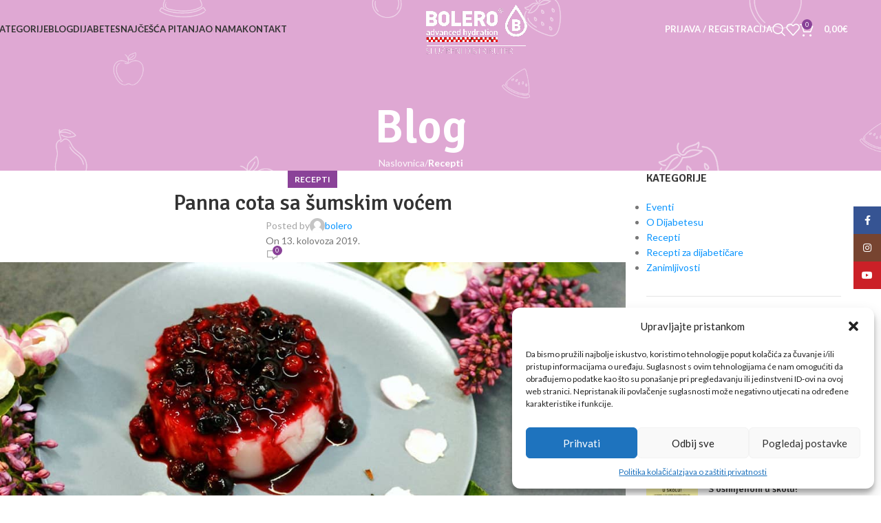

--- FILE ---
content_type: text/html; charset=UTF-8
request_url: https://bolerodrinks.com.hr/panna-cota-sa-sumskim-vocem/
body_size: 28127
content:
<!DOCTYPE html>
<html lang="hr">
<head>
	<meta charset="UTF-8">
	<link rel="profile" href="https://gmpg.org/xfn/11">
	<link rel="pingback" href="https://bolerodrinks.com.hr/xmlrpc.php">

	<meta name='robots' content='index, follow, max-image-preview:large, max-snippet:-1, max-video-preview:-1' />

	<!-- This site is optimized with the Yoast SEO plugin v24.0 - https://yoast.com/wordpress/plugins/seo/ -->
	<title>Panna cota sa šumskim voćem | Bolero</title>
	<link rel="canonical" href="https://bolerodrinks.com.hr/panna-cota-sa-sumskim-vocem/" />
	<meta property="og:locale" content="hr_HR" />
	<meta property="og:type" content="article" />
	<meta property="og:title" content="Panna cota sa šumskim voćem | Bolero" />
	<meta property="og:description" content="Sastojci: 250 ml bademovog mlijeka (ili po želji) 15 g mljevene želatine (jedna vrećica) 2 žlice meda 1 vrećica Bolera" />
	<meta property="og:url" content="https://bolerodrinks.com.hr/panna-cota-sa-sumskim-vocem/" />
	<meta property="og:site_name" content="Bolero" />
	<meta property="article:publisher" content="https://web.facebook.com/bolerohrvatska/?_rdc=1&amp;_rdr" />
	<meta property="article:published_time" content="2019-08-13T09:52:51+00:00" />
	<meta property="og:image" content="https://bolerodrinks.com.hr/wp-content/uploads/2023/03/image1-1-5.jpeg" />
	<meta property="og:image:width" content="1080" />
	<meta property="og:image:height" content="720" />
	<meta property="og:image:type" content="image/jpeg" />
	<meta name="author" content="bolero" />
	<meta name="twitter:card" content="summary_large_image" />
	<meta name="twitter:label1" content="Napisao/la" />
	<meta name="twitter:data1" content="bolero" />
	<script type="application/ld+json" class="yoast-schema-graph">{"@context":"https://schema.org","@graph":[{"@type":"Article","@id":"https://bolerodrinks.com.hr/panna-cota-sa-sumskim-vocem/#article","isPartOf":{"@id":"https://bolerodrinks.com.hr/panna-cota-sa-sumskim-vocem/"},"author":{"name":"bolero","@id":"https://bolerodrinks.com.hr/#/schema/person/945a530fcf23f81df2251f4158d4f887"},"headline":"Panna cota sa šumskim voćem","datePublished":"2019-08-13T09:52:51+00:00","dateModified":"2019-08-13T09:52:51+00:00","mainEntityOfPage":{"@id":"https://bolerodrinks.com.hr/panna-cota-sa-sumskim-vocem/"},"wordCount":94,"commentCount":0,"publisher":{"@id":"https://bolerodrinks.com.hr/#organization"},"image":{"@id":"https://bolerodrinks.com.hr/panna-cota-sa-sumskim-vocem/#primaryimage"},"thumbnailUrl":"https://bolerodrinks.com.hr/wp-content/uploads/2023/03/image1-1-5.jpeg","articleSection":["Recepti"],"inLanguage":"hr","potentialAction":[{"@type":"CommentAction","name":"Comment","target":["https://bolerodrinks.com.hr/panna-cota-sa-sumskim-vocem/#respond"]}]},{"@type":"WebPage","@id":"https://bolerodrinks.com.hr/panna-cota-sa-sumskim-vocem/","url":"https://bolerodrinks.com.hr/panna-cota-sa-sumskim-vocem/","name":"Panna cota sa šumskim voćem | Bolero","isPartOf":{"@id":"https://bolerodrinks.com.hr/#website"},"primaryImageOfPage":{"@id":"https://bolerodrinks.com.hr/panna-cota-sa-sumskim-vocem/#primaryimage"},"image":{"@id":"https://bolerodrinks.com.hr/panna-cota-sa-sumskim-vocem/#primaryimage"},"thumbnailUrl":"https://bolerodrinks.com.hr/wp-content/uploads/2023/03/image1-1-5.jpeg","datePublished":"2019-08-13T09:52:51+00:00","dateModified":"2019-08-13T09:52:51+00:00","breadcrumb":{"@id":"https://bolerodrinks.com.hr/panna-cota-sa-sumskim-vocem/#breadcrumb"},"inLanguage":"hr","potentialAction":[{"@type":"ReadAction","target":["https://bolerodrinks.com.hr/panna-cota-sa-sumskim-vocem/"]}]},{"@type":"ImageObject","inLanguage":"hr","@id":"https://bolerodrinks.com.hr/panna-cota-sa-sumskim-vocem/#primaryimage","url":"https://bolerodrinks.com.hr/wp-content/uploads/2023/03/image1-1-5.jpeg","contentUrl":"https://bolerodrinks.com.hr/wp-content/uploads/2023/03/image1-1-5.jpeg","width":1080,"height":720},{"@type":"BreadcrumbList","@id":"https://bolerodrinks.com.hr/panna-cota-sa-sumskim-vocem/#breadcrumb","itemListElement":[{"@type":"ListItem","position":1,"name":"Početna stranica","item":"https://bolerodrinks.com.hr/"},{"@type":"ListItem","position":2,"name":"Blog","item":"https://bolerodrinks.com.hr/blog/"},{"@type":"ListItem","position":3,"name":"Panna cota sa šumskim voćem"}]},{"@type":"WebSite","@id":"https://bolerodrinks.com.hr/#website","url":"https://bolerodrinks.com.hr/","name":"Bolerodrinks","description":"Izbor za zdraviji život","publisher":{"@id":"https://bolerodrinks.com.hr/#organization"},"potentialAction":[{"@type":"SearchAction","target":{"@type":"EntryPoint","urlTemplate":"https://bolerodrinks.com.hr/?s={search_term_string}"},"query-input":{"@type":"PropertyValueSpecification","valueRequired":true,"valueName":"search_term_string"}}],"inLanguage":"hr"},{"@type":"Organization","@id":"https://bolerodrinks.com.hr/#organization","name":"Bolero Adria d.o.o.","url":"https://bolerodrinks.com.hr/","logo":{"@type":"ImageObject","inLanguage":"hr","@id":"https://bolerodrinks.com.hr/#/schema/logo/image/","url":"https://bolerodrinks.com.hr/wp-content/uploads/2023/06/SLUZBENI-DISTRIBUTER-1-copy-1.png","contentUrl":"https://bolerodrinks.com.hr/wp-content/uploads/2023/06/SLUZBENI-DISTRIBUTER-1-copy-1.png","width":708,"height":354,"caption":"Bolero Adria d.o.o."},"image":{"@id":"https://bolerodrinks.com.hr/#/schema/logo/image/"},"sameAs":["https://web.facebook.com/bolerohrvatska/?_rdc=1&_rdr","https://www.instagram.com/bolero_drinks_hrvatska/?hl=hr","https://www.youtube.com/channel/UC5VkHkfy5cfTza_HsWgKfvA"]},{"@type":"Person","@id":"https://bolerodrinks.com.hr/#/schema/person/945a530fcf23f81df2251f4158d4f887","name":"bolero","image":{"@type":"ImageObject","inLanguage":"hr","@id":"https://bolerodrinks.com.hr/#/schema/person/image/","url":"https://secure.gravatar.com/avatar/3526dd0439a5a215aaf4f0836b21845edbb365b686053753667a3ce287a5c539?s=96&d=mm&r=g","contentUrl":"https://secure.gravatar.com/avatar/3526dd0439a5a215aaf4f0836b21845edbb365b686053753667a3ce287a5c539?s=96&d=mm&r=g","caption":"bolero"},"sameAs":["https://bolerodrinks.com.hr"],"url":"https://bolerodrinks.com.hr/author/bolero/"}]}</script>
	<!-- / Yoast SEO plugin. -->


<link rel='dns-prefetch' href='//map.gls-croatia.com' />
<link rel='dns-prefetch' href='//fonts.googleapis.com' />
<link rel="alternate" type="application/rss+xml" title="Bolero &raquo; Kanal" href="https://bolerodrinks.com.hr/feed/" />
<link rel="alternate" type="application/rss+xml" title="Bolero &raquo; Kanal komentara" href="https://bolerodrinks.com.hr/comments/feed/" />
<link rel="alternate" type="application/rss+xml" title="Bolero &raquo; Panna cota sa šumskim voćem Kanal komentara" href="https://bolerodrinks.com.hr/panna-cota-sa-sumskim-vocem/feed/" />
<link rel="alternate" title="oEmbed (JSON)" type="application/json+oembed" href="https://bolerodrinks.com.hr/wp-json/oembed/1.0/embed?url=https%3A%2F%2Fbolerodrinks.com.hr%2Fpanna-cota-sa-sumskim-vocem%2F" />
<link rel="alternate" title="oEmbed (XML)" type="text/xml+oembed" href="https://bolerodrinks.com.hr/wp-json/oembed/1.0/embed?url=https%3A%2F%2Fbolerodrinks.com.hr%2Fpanna-cota-sa-sumskim-vocem%2F&#038;format=xml" />
<style id='wp-img-auto-sizes-contain-inline-css' type='text/css'>
img:is([sizes=auto i],[sizes^="auto," i]){contain-intrinsic-size:3000px 1500px}
/*# sourceURL=wp-img-auto-sizes-contain-inline-css */
</style>
<link rel='stylesheet' id='berocket_products_label_style-css' href='https://bolerodrinks.com.hr/wp-content/plugins/woocommerce-advanced-products-labels/css/frontend.css?ver=3.2.6.5' type='text/css' media='all' />
<style id='berocket_products_label_style-inline-css' type='text/css'>

            @media (min-width: 1025px) {
                .berocket_hide_on_device_desktop:not(.berocket_alabel_id_demo) {display:none!important;}
            }
            @media (min-width: 768px) and (max-width: 1024px) {
                .berocket_hide_on_device_tablet:not(.berocket_alabel_id_demo) {display:none!important;}
            }
            @media (max-width: 767px) {
                .berocket_hide_on_device_mobile:not(.berocket_alabel_id_demo) {display:none!important;}
            }
            

        .berocket_better_labels:before,
        .berocket_better_labels:after {
            clear: both;
            content: " ";
            display: block;
        }
        .berocket_better_labels.berocket_better_labels_image {
            position: absolute!important;
            top: 0px!important;
            bottom: 0px!important;
            left: 0px!important;
            right: 0px!important;
            pointer-events: none;
        }
        .berocket_better_labels.berocket_better_labels_image * {
            pointer-events: none;
        }
        .berocket_better_labels.berocket_better_labels_image img,
        .berocket_better_labels.berocket_better_labels_image .fa,
        .berocket_better_labels.berocket_better_labels_image .berocket_color_label,
        .berocket_better_labels.berocket_better_labels_image .berocket_image_background,
        .berocket_better_labels .berocket_better_labels_line .br_alabel,
        .berocket_better_labels .berocket_better_labels_line .br_alabel span {
            pointer-events: all;
        }
        .berocket_better_labels .berocket_color_label,
        .br_alabel .berocket_color_label {
            width: 100%;
            height: 100%;
            display: block;
        }
        .berocket_better_labels .berocket_better_labels_position_left {
            text-align:left;
            float: left;
            clear: left;
        }
        .berocket_better_labels .berocket_better_labels_position_center {
            text-align:center;
        }
        .berocket_better_labels .berocket_better_labels_position_right {
            text-align:right;
            float: right;
            clear: right;
        }
        .berocket_better_labels.berocket_better_labels_label {
            clear: both
        }
        .berocket_better_labels .berocket_better_labels_line {
            line-height: 1px;
        }
        .berocket_better_labels.berocket_better_labels_label .berocket_better_labels_line {
            clear: none;
        }
        .berocket_better_labels .berocket_better_labels_position_left .berocket_better_labels_line {
            clear: left;
        }
        .berocket_better_labels .berocket_better_labels_position_right .berocket_better_labels_line {
            clear: right;
        }
        .berocket_better_labels .berocket_better_labels_line .br_alabel {
            display: inline-block;
            position: relative;
            top: 0!important;
            left: 0!important;
            right: 0!important;
            line-height: 1px;
        }.berocket_better_labels .berocket_better_labels_position {
                display: flex;
                flex-direction: column;
            }
            .berocket_better_labels .berocket_better_labels_position.berocket_better_labels_position_left {
                align-items: start;
            }
            .berocket_better_labels .berocket_better_labels_position.berocket_better_labels_position_right {
                align-items: end;
            }
            .berocket_better_labels .berocket_better_labels_position.berocket_better_labels_position_center {
                align-items: center;
            }
            .berocket_better_labels .berocket_better_labels_position .berocket_better_labels_inline {
                display: flex;
                align-items: start;
            }
/*# sourceURL=berocket_products_label_style-inline-css */
</style>
<link rel='stylesheet' id='wepb-checkout-integration-css' href='https://bolerodrinks.com.hr/wp-content/plugins/easy-product-bundles-for-woocommerce/assets/css/checkout-integration/style.css?ver=6.6.1' type='text/css' media='all' />
<link rel='stylesheet' id='wp-block-library-css' href='https://bolerodrinks.com.hr/wp-includes/css/dist/block-library/style.min.css?ver=6.9' type='text/css' media='all' />
<link rel='stylesheet' id='wc-blocks-style-css' href='https://bolerodrinks.com.hr/wp-content/plugins/woocommerce/assets/client/blocks/wc-blocks.css?ver=wc-9.4.4' type='text/css' media='all' />
<style id='global-styles-inline-css' type='text/css'>
:root{--wp--preset--aspect-ratio--square: 1;--wp--preset--aspect-ratio--4-3: 4/3;--wp--preset--aspect-ratio--3-4: 3/4;--wp--preset--aspect-ratio--3-2: 3/2;--wp--preset--aspect-ratio--2-3: 2/3;--wp--preset--aspect-ratio--16-9: 16/9;--wp--preset--aspect-ratio--9-16: 9/16;--wp--preset--color--black: #000000;--wp--preset--color--cyan-bluish-gray: #abb8c3;--wp--preset--color--white: #ffffff;--wp--preset--color--pale-pink: #f78da7;--wp--preset--color--vivid-red: #cf2e2e;--wp--preset--color--luminous-vivid-orange: #ff6900;--wp--preset--color--luminous-vivid-amber: #fcb900;--wp--preset--color--light-green-cyan: #7bdcb5;--wp--preset--color--vivid-green-cyan: #00d084;--wp--preset--color--pale-cyan-blue: #8ed1fc;--wp--preset--color--vivid-cyan-blue: #0693e3;--wp--preset--color--vivid-purple: #9b51e0;--wp--preset--gradient--vivid-cyan-blue-to-vivid-purple: linear-gradient(135deg,rgb(6,147,227) 0%,rgb(155,81,224) 100%);--wp--preset--gradient--light-green-cyan-to-vivid-green-cyan: linear-gradient(135deg,rgb(122,220,180) 0%,rgb(0,208,130) 100%);--wp--preset--gradient--luminous-vivid-amber-to-luminous-vivid-orange: linear-gradient(135deg,rgb(252,185,0) 0%,rgb(255,105,0) 100%);--wp--preset--gradient--luminous-vivid-orange-to-vivid-red: linear-gradient(135deg,rgb(255,105,0) 0%,rgb(207,46,46) 100%);--wp--preset--gradient--very-light-gray-to-cyan-bluish-gray: linear-gradient(135deg,rgb(238,238,238) 0%,rgb(169,184,195) 100%);--wp--preset--gradient--cool-to-warm-spectrum: linear-gradient(135deg,rgb(74,234,220) 0%,rgb(151,120,209) 20%,rgb(207,42,186) 40%,rgb(238,44,130) 60%,rgb(251,105,98) 80%,rgb(254,248,76) 100%);--wp--preset--gradient--blush-light-purple: linear-gradient(135deg,rgb(255,206,236) 0%,rgb(152,150,240) 100%);--wp--preset--gradient--blush-bordeaux: linear-gradient(135deg,rgb(254,205,165) 0%,rgb(254,45,45) 50%,rgb(107,0,62) 100%);--wp--preset--gradient--luminous-dusk: linear-gradient(135deg,rgb(255,203,112) 0%,rgb(199,81,192) 50%,rgb(65,88,208) 100%);--wp--preset--gradient--pale-ocean: linear-gradient(135deg,rgb(255,245,203) 0%,rgb(182,227,212) 50%,rgb(51,167,181) 100%);--wp--preset--gradient--electric-grass: linear-gradient(135deg,rgb(202,248,128) 0%,rgb(113,206,126) 100%);--wp--preset--gradient--midnight: linear-gradient(135deg,rgb(2,3,129) 0%,rgb(40,116,252) 100%);--wp--preset--font-size--small: 13px;--wp--preset--font-size--medium: 20px;--wp--preset--font-size--large: 36px;--wp--preset--font-size--x-large: 42px;--wp--preset--font-family--inter: "Inter", sans-serif;--wp--preset--font-family--cardo: Cardo;--wp--preset--spacing--20: 0.44rem;--wp--preset--spacing--30: 0.67rem;--wp--preset--spacing--40: 1rem;--wp--preset--spacing--50: 1.5rem;--wp--preset--spacing--60: 2.25rem;--wp--preset--spacing--70: 3.38rem;--wp--preset--spacing--80: 5.06rem;--wp--preset--shadow--natural: 6px 6px 9px rgba(0, 0, 0, 0.2);--wp--preset--shadow--deep: 12px 12px 50px rgba(0, 0, 0, 0.4);--wp--preset--shadow--sharp: 6px 6px 0px rgba(0, 0, 0, 0.2);--wp--preset--shadow--outlined: 6px 6px 0px -3px rgb(255, 255, 255), 6px 6px rgb(0, 0, 0);--wp--preset--shadow--crisp: 6px 6px 0px rgb(0, 0, 0);}:where(.is-layout-flex){gap: 0.5em;}:where(.is-layout-grid){gap: 0.5em;}body .is-layout-flex{display: flex;}.is-layout-flex{flex-wrap: wrap;align-items: center;}.is-layout-flex > :is(*, div){margin: 0;}body .is-layout-grid{display: grid;}.is-layout-grid > :is(*, div){margin: 0;}:where(.wp-block-columns.is-layout-flex){gap: 2em;}:where(.wp-block-columns.is-layout-grid){gap: 2em;}:where(.wp-block-post-template.is-layout-flex){gap: 1.25em;}:where(.wp-block-post-template.is-layout-grid){gap: 1.25em;}.has-black-color{color: var(--wp--preset--color--black) !important;}.has-cyan-bluish-gray-color{color: var(--wp--preset--color--cyan-bluish-gray) !important;}.has-white-color{color: var(--wp--preset--color--white) !important;}.has-pale-pink-color{color: var(--wp--preset--color--pale-pink) !important;}.has-vivid-red-color{color: var(--wp--preset--color--vivid-red) !important;}.has-luminous-vivid-orange-color{color: var(--wp--preset--color--luminous-vivid-orange) !important;}.has-luminous-vivid-amber-color{color: var(--wp--preset--color--luminous-vivid-amber) !important;}.has-light-green-cyan-color{color: var(--wp--preset--color--light-green-cyan) !important;}.has-vivid-green-cyan-color{color: var(--wp--preset--color--vivid-green-cyan) !important;}.has-pale-cyan-blue-color{color: var(--wp--preset--color--pale-cyan-blue) !important;}.has-vivid-cyan-blue-color{color: var(--wp--preset--color--vivid-cyan-blue) !important;}.has-vivid-purple-color{color: var(--wp--preset--color--vivid-purple) !important;}.has-black-background-color{background-color: var(--wp--preset--color--black) !important;}.has-cyan-bluish-gray-background-color{background-color: var(--wp--preset--color--cyan-bluish-gray) !important;}.has-white-background-color{background-color: var(--wp--preset--color--white) !important;}.has-pale-pink-background-color{background-color: var(--wp--preset--color--pale-pink) !important;}.has-vivid-red-background-color{background-color: var(--wp--preset--color--vivid-red) !important;}.has-luminous-vivid-orange-background-color{background-color: var(--wp--preset--color--luminous-vivid-orange) !important;}.has-luminous-vivid-amber-background-color{background-color: var(--wp--preset--color--luminous-vivid-amber) !important;}.has-light-green-cyan-background-color{background-color: var(--wp--preset--color--light-green-cyan) !important;}.has-vivid-green-cyan-background-color{background-color: var(--wp--preset--color--vivid-green-cyan) !important;}.has-pale-cyan-blue-background-color{background-color: var(--wp--preset--color--pale-cyan-blue) !important;}.has-vivid-cyan-blue-background-color{background-color: var(--wp--preset--color--vivid-cyan-blue) !important;}.has-vivid-purple-background-color{background-color: var(--wp--preset--color--vivid-purple) !important;}.has-black-border-color{border-color: var(--wp--preset--color--black) !important;}.has-cyan-bluish-gray-border-color{border-color: var(--wp--preset--color--cyan-bluish-gray) !important;}.has-white-border-color{border-color: var(--wp--preset--color--white) !important;}.has-pale-pink-border-color{border-color: var(--wp--preset--color--pale-pink) !important;}.has-vivid-red-border-color{border-color: var(--wp--preset--color--vivid-red) !important;}.has-luminous-vivid-orange-border-color{border-color: var(--wp--preset--color--luminous-vivid-orange) !important;}.has-luminous-vivid-amber-border-color{border-color: var(--wp--preset--color--luminous-vivid-amber) !important;}.has-light-green-cyan-border-color{border-color: var(--wp--preset--color--light-green-cyan) !important;}.has-vivid-green-cyan-border-color{border-color: var(--wp--preset--color--vivid-green-cyan) !important;}.has-pale-cyan-blue-border-color{border-color: var(--wp--preset--color--pale-cyan-blue) !important;}.has-vivid-cyan-blue-border-color{border-color: var(--wp--preset--color--vivid-cyan-blue) !important;}.has-vivid-purple-border-color{border-color: var(--wp--preset--color--vivid-purple) !important;}.has-vivid-cyan-blue-to-vivid-purple-gradient-background{background: var(--wp--preset--gradient--vivid-cyan-blue-to-vivid-purple) !important;}.has-light-green-cyan-to-vivid-green-cyan-gradient-background{background: var(--wp--preset--gradient--light-green-cyan-to-vivid-green-cyan) !important;}.has-luminous-vivid-amber-to-luminous-vivid-orange-gradient-background{background: var(--wp--preset--gradient--luminous-vivid-amber-to-luminous-vivid-orange) !important;}.has-luminous-vivid-orange-to-vivid-red-gradient-background{background: var(--wp--preset--gradient--luminous-vivid-orange-to-vivid-red) !important;}.has-very-light-gray-to-cyan-bluish-gray-gradient-background{background: var(--wp--preset--gradient--very-light-gray-to-cyan-bluish-gray) !important;}.has-cool-to-warm-spectrum-gradient-background{background: var(--wp--preset--gradient--cool-to-warm-spectrum) !important;}.has-blush-light-purple-gradient-background{background: var(--wp--preset--gradient--blush-light-purple) !important;}.has-blush-bordeaux-gradient-background{background: var(--wp--preset--gradient--blush-bordeaux) !important;}.has-luminous-dusk-gradient-background{background: var(--wp--preset--gradient--luminous-dusk) !important;}.has-pale-ocean-gradient-background{background: var(--wp--preset--gradient--pale-ocean) !important;}.has-electric-grass-gradient-background{background: var(--wp--preset--gradient--electric-grass) !important;}.has-midnight-gradient-background{background: var(--wp--preset--gradient--midnight) !important;}.has-small-font-size{font-size: var(--wp--preset--font-size--small) !important;}.has-medium-font-size{font-size: var(--wp--preset--font-size--medium) !important;}.has-large-font-size{font-size: var(--wp--preset--font-size--large) !important;}.has-x-large-font-size{font-size: var(--wp--preset--font-size--x-large) !important;}
/*# sourceURL=global-styles-inline-css */
</style>

<style id='classic-theme-styles-inline-css' type='text/css'>
/*! This file is auto-generated */
.wp-block-button__link{color:#fff;background-color:#32373c;border-radius:9999px;box-shadow:none;text-decoration:none;padding:calc(.667em + 2px) calc(1.333em + 2px);font-size:1.125em}.wp-block-file__button{background:#32373c;color:#fff;text-decoration:none}
/*# sourceURL=/wp-includes/css/classic-themes.min.css */
</style>
<style id='woocommerce-inline-inline-css' type='text/css'>
.woocommerce form .form-row .required { visibility: visible; }
/*# sourceURL=woocommerce-inline-inline-css */
</style>
<link rel='stylesheet' id='cmplz-general-css' href='https://bolerodrinks.com.hr/wp-content/plugins/complianz-gdpr/assets/css/cookieblocker.min.css?ver=1734073723' type='text/css' media='all' />
<link rel='stylesheet' id='elementor-icons-css' href='https://bolerodrinks.com.hr/wp-content/plugins/elementor/assets/lib/eicons/css/elementor-icons.min.css?ver=5.34.0' type='text/css' media='all' />
<link rel='stylesheet' id='elementor-frontend-css' href='https://bolerodrinks.com.hr/wp-content/plugins/elementor/assets/css/frontend.min.css?ver=3.25.11' type='text/css' media='all' />
<link rel='stylesheet' id='swiper-css' href='https://bolerodrinks.com.hr/wp-content/plugins/elementor/assets/lib/swiper/v8/css/swiper.min.css?ver=8.4.5' type='text/css' media='all' />
<link rel='stylesheet' id='e-swiper-css' href='https://bolerodrinks.com.hr/wp-content/plugins/elementor/assets/css/conditionals/e-swiper.min.css?ver=3.25.11' type='text/css' media='all' />
<link rel='stylesheet' id='elementor-post-6-css' href='https://bolerodrinks.com.hr/wp-content/uploads/elementor/css/post-6.css?ver=1734073778' type='text/css' media='all' />
<link rel='stylesheet' id='e-popup-style-css' href='https://bolerodrinks.com.hr/wp-content/plugins/elementor-pro/assets/css/conditionals/popup.min.css?ver=3.25.5' type='text/css' media='all' />
<link rel='stylesheet' id='woodmart-style-css' href='https://bolerodrinks.com.hr/wp-content/themes/woodmart/css/parts/base.min.css?ver=8.0.4' type='text/css' media='all' />
<link rel='stylesheet' id='wd-helpers-wpb-elem-css' href='https://bolerodrinks.com.hr/wp-content/themes/woodmart/css/parts/helpers-wpb-elem.min.css?ver=8.0.4' type='text/css' media='all' />
<link rel='stylesheet' id='wd-widget-wd-recent-posts-css' href='https://bolerodrinks.com.hr/wp-content/themes/woodmart/css/parts/widget-wd-recent-posts.min.css?ver=8.0.4' type='text/css' media='all' />
<link rel='stylesheet' id='wd-widget-nav-css' href='https://bolerodrinks.com.hr/wp-content/themes/woodmart/css/parts/widget-nav.min.css?ver=8.0.4' type='text/css' media='all' />
<link rel='stylesheet' id='wd-widget-wd-layered-nav-css' href='https://bolerodrinks.com.hr/wp-content/themes/woodmart/css/parts/woo-widget-wd-layered-nav.min.css?ver=8.0.4' type='text/css' media='all' />
<link rel='stylesheet' id='wd-woo-mod-swatches-base-css' href='https://bolerodrinks.com.hr/wp-content/themes/woodmart/css/parts/woo-mod-swatches-base.min.css?ver=8.0.4' type='text/css' media='all' />
<link rel='stylesheet' id='wd-woo-mod-swatches-filter-css' href='https://bolerodrinks.com.hr/wp-content/themes/woodmart/css/parts/woo-mod-swatches-filter.min.css?ver=8.0.4' type='text/css' media='all' />
<link rel='stylesheet' id='wd-widget-product-cat-css' href='https://bolerodrinks.com.hr/wp-content/themes/woodmart/css/parts/woo-widget-product-cat.min.css?ver=8.0.4' type='text/css' media='all' />
<link rel='stylesheet' id='wd-widget-product-list-css' href='https://bolerodrinks.com.hr/wp-content/themes/woodmart/css/parts/woo-widget-product-list.min.css?ver=8.0.4' type='text/css' media='all' />
<link rel='stylesheet' id='wd-widget-slider-price-filter-css' href='https://bolerodrinks.com.hr/wp-content/themes/woodmart/css/parts/woo-widget-slider-price-filter.min.css?ver=8.0.4' type='text/css' media='all' />
<link rel='stylesheet' id='wd-blog-single-base-css' href='https://bolerodrinks.com.hr/wp-content/themes/woodmart/css/parts/blog-single-base.min.css?ver=8.0.4' type='text/css' media='all' />
<link rel='stylesheet' id='wd-blog-base-css' href='https://bolerodrinks.com.hr/wp-content/themes/woodmart/css/parts/blog-base.min.css?ver=8.0.4' type='text/css' media='all' />
<link rel='stylesheet' id='wd-revolution-slider-css' href='https://bolerodrinks.com.hr/wp-content/themes/woodmart/css/parts/int-rev-slider.min.css?ver=8.0.4' type='text/css' media='all' />
<link rel='stylesheet' id='wd-elementor-base-css' href='https://bolerodrinks.com.hr/wp-content/themes/woodmart/css/parts/int-elem-base.min.css?ver=8.0.4' type='text/css' media='all' />
<link rel='stylesheet' id='wd-elementor-pro-base-css' href='https://bolerodrinks.com.hr/wp-content/themes/woodmart/css/parts/int-elementor-pro.min.css?ver=8.0.4' type='text/css' media='all' />
<link rel='stylesheet' id='wd-woocommerce-base-css' href='https://bolerodrinks.com.hr/wp-content/themes/woodmart/css/parts/woocommerce-base.min.css?ver=8.0.4' type='text/css' media='all' />
<link rel='stylesheet' id='wd-mod-star-rating-css' href='https://bolerodrinks.com.hr/wp-content/themes/woodmart/css/parts/mod-star-rating.min.css?ver=8.0.4' type='text/css' media='all' />
<link rel='stylesheet' id='wd-woo-el-track-order-css' href='https://bolerodrinks.com.hr/wp-content/themes/woodmart/css/parts/woo-el-track-order.min.css?ver=8.0.4' type='text/css' media='all' />
<link rel='stylesheet' id='wd-woocommerce-block-notices-css' href='https://bolerodrinks.com.hr/wp-content/themes/woodmart/css/parts/woo-mod-block-notices.min.css?ver=8.0.4' type='text/css' media='all' />
<link rel='stylesheet' id='wd-woo-opt-free-progress-bar-css' href='https://bolerodrinks.com.hr/wp-content/themes/woodmart/css/parts/woo-opt-free-progress-bar.min.css?ver=8.0.4' type='text/css' media='all' />
<link rel='stylesheet' id='wd-woo-mod-progress-bar-css' href='https://bolerodrinks.com.hr/wp-content/themes/woodmart/css/parts/woo-mod-progress-bar.min.css?ver=8.0.4' type='text/css' media='all' />
<link rel='stylesheet' id='wd-wp-blocks-css' href='https://bolerodrinks.com.hr/wp-content/themes/woodmart/css/parts/wp-blocks.min.css?ver=8.0.4' type='text/css' media='all' />
<link rel='stylesheet' id='child-style-css' href='https://bolerodrinks.com.hr/wp-content/themes/woodmart-child/style.css?ver=8.0.4' type='text/css' media='all' />
<link rel='stylesheet' id='wd-header-base-css' href='https://bolerodrinks.com.hr/wp-content/themes/woodmart/css/parts/header-base.min.css?ver=8.0.4' type='text/css' media='all' />
<link rel='stylesheet' id='wd-mod-tools-css' href='https://bolerodrinks.com.hr/wp-content/themes/woodmart/css/parts/mod-tools.min.css?ver=8.0.4' type='text/css' media='all' />
<link rel='stylesheet' id='wd-woo-mod-login-form-css' href='https://bolerodrinks.com.hr/wp-content/themes/woodmart/css/parts/woo-mod-login-form.min.css?ver=8.0.4' type='text/css' media='all' />
<link rel='stylesheet' id='wd-header-my-account-css' href='https://bolerodrinks.com.hr/wp-content/themes/woodmart/css/parts/header-el-my-account.min.css?ver=8.0.4' type='text/css' media='all' />
<link rel='stylesheet' id='wd-header-search-css' href='https://bolerodrinks.com.hr/wp-content/themes/woodmart/css/parts/header-el-search.min.css?ver=8.0.4' type='text/css' media='all' />
<link rel='stylesheet' id='wd-header-elements-base-css' href='https://bolerodrinks.com.hr/wp-content/themes/woodmart/css/parts/header-el-base.min.css?ver=8.0.4' type='text/css' media='all' />
<link rel='stylesheet' id='wd-header-cart-side-css' href='https://bolerodrinks.com.hr/wp-content/themes/woodmart/css/parts/header-el-cart-side.min.css?ver=8.0.4' type='text/css' media='all' />
<link rel='stylesheet' id='wd-woo-mod-quantity-css' href='https://bolerodrinks.com.hr/wp-content/themes/woodmart/css/parts/woo-mod-quantity.min.css?ver=8.0.4' type='text/css' media='all' />
<link rel='stylesheet' id='wd-header-cart-css' href='https://bolerodrinks.com.hr/wp-content/themes/woodmart/css/parts/header-el-cart.min.css?ver=8.0.4' type='text/css' media='all' />
<link rel='stylesheet' id='wd-widget-shopping-cart-css' href='https://bolerodrinks.com.hr/wp-content/themes/woodmart/css/parts/woo-widget-shopping-cart.min.css?ver=8.0.4' type='text/css' media='all' />
<link rel='stylesheet' id='wd-header-mobile-nav-dropdown-css' href='https://bolerodrinks.com.hr/wp-content/themes/woodmart/css/parts/header-el-mobile-nav-dropdown.min.css?ver=8.0.4' type='text/css' media='all' />
<link rel='stylesheet' id='wd-page-title-css' href='https://bolerodrinks.com.hr/wp-content/themes/woodmart/css/parts/page-title.min.css?ver=8.0.4' type='text/css' media='all' />
<link rel='stylesheet' id='wd-social-icons-css' href='https://bolerodrinks.com.hr/wp-content/themes/woodmart/css/parts/el-social-icons.min.css?ver=8.0.4' type='text/css' media='all' />
<link rel='stylesheet' id='wd-social-icons-styles-css' href='https://bolerodrinks.com.hr/wp-content/themes/woodmart/css/parts/el-social-styles.min.css?ver=8.0.4' type='text/css' media='all' />
<link rel='stylesheet' id='wd-page-navigation-css' href='https://bolerodrinks.com.hr/wp-content/themes/woodmart/css/parts/mod-page-navigation.min.css?ver=8.0.4' type='text/css' media='all' />
<link rel='stylesheet' id='wd-blog-loop-base-old-css' href='https://bolerodrinks.com.hr/wp-content/themes/woodmart/css/parts/blog-loop-base-old.min.css?ver=8.0.4' type='text/css' media='all' />
<link rel='stylesheet' id='wd-blog-loop-design-masonry-css' href='https://bolerodrinks.com.hr/wp-content/themes/woodmart/css/parts/blog-loop-design-masonry.min.css?ver=8.0.4' type='text/css' media='all' />
<link rel='stylesheet' id='wd-swiper-css' href='https://bolerodrinks.com.hr/wp-content/themes/woodmart/css/parts/lib-swiper.min.css?ver=8.0.4' type='text/css' media='all' />
<link rel='stylesheet' id='wd-mod-comments-css' href='https://bolerodrinks.com.hr/wp-content/themes/woodmart/css/parts/mod-comments.min.css?ver=8.0.4' type='text/css' media='all' />
<link rel='stylesheet' id='wd-off-canvas-sidebar-css' href='https://bolerodrinks.com.hr/wp-content/themes/woodmart/css/parts/opt-off-canvas-sidebar.min.css?ver=8.0.4' type='text/css' media='all' />
<link rel='stylesheet' id='wd-instagram-css' href='https://bolerodrinks.com.hr/wp-content/themes/woodmart/css/parts/el-instagram.min.css?ver=8.0.4' type='text/css' media='all' />
<link rel='stylesheet' id='wd-widget-collapse-css' href='https://bolerodrinks.com.hr/wp-content/themes/woodmart/css/parts/opt-widget-collapse.min.css?ver=8.0.4' type='text/css' media='all' />
<link rel='stylesheet' id='wd-footer-base-css' href='https://bolerodrinks.com.hr/wp-content/themes/woodmart/css/parts/footer-base.min.css?ver=8.0.4' type='text/css' media='all' />
<link rel='stylesheet' id='wd-text-block-css' href='https://bolerodrinks.com.hr/wp-content/themes/woodmart/css/parts/el-text-block.min.css?ver=8.0.4' type='text/css' media='all' />
<link rel='stylesheet' id='wd-list-css' href='https://bolerodrinks.com.hr/wp-content/themes/woodmart/css/parts/el-list.min.css?ver=8.0.4' type='text/css' media='all' />
<link rel='stylesheet' id='wd-el-list-css' href='https://bolerodrinks.com.hr/wp-content/themes/woodmart/css/parts/el-list-wpb-elem.min.css?ver=8.0.4' type='text/css' media='all' />
<link rel='stylesheet' id='wd-scroll-top-css' href='https://bolerodrinks.com.hr/wp-content/themes/woodmart/css/parts/opt-scrolltotop.min.css?ver=8.0.4' type='text/css' media='all' />
<link rel='stylesheet' id='wd-wd-search-results-css' href='https://bolerodrinks.com.hr/wp-content/themes/woodmart/css/parts/wd-search-results.min.css?ver=8.0.4' type='text/css' media='all' />
<link rel='stylesheet' id='wd-wd-search-form-css' href='https://bolerodrinks.com.hr/wp-content/themes/woodmart/css/parts/wd-search-form.min.css?ver=8.0.4' type='text/css' media='all' />
<link rel='stylesheet' id='wd-header-my-account-sidebar-css' href='https://bolerodrinks.com.hr/wp-content/themes/woodmart/css/parts/header-el-my-account-sidebar.min.css?ver=8.0.4' type='text/css' media='all' />
<link rel='stylesheet' id='wd-sticky-social-buttons-css' href='https://bolerodrinks.com.hr/wp-content/themes/woodmart/css/parts/opt-sticky-social.min.css?ver=8.0.4' type='text/css' media='all' />
<link rel='stylesheet' id='wd-mod-sticky-sidebar-opener-css' href='https://bolerodrinks.com.hr/wp-content/themes/woodmart/css/parts/mod-sticky-sidebar-opener.min.css?ver=8.0.4' type='text/css' media='all' />
<link rel='stylesheet' id='wd-header-search-fullscreen-css' href='https://bolerodrinks.com.hr/wp-content/themes/woodmart/css/parts/header-el-search-fullscreen-general.min.css?ver=8.0.4' type='text/css' media='all' />
<link rel='stylesheet' id='wd-header-search-fullscreen-1-css' href='https://bolerodrinks.com.hr/wp-content/themes/woodmart/css/parts/header-el-search-fullscreen-1.min.css?ver=8.0.4' type='text/css' media='all' />
<link rel='stylesheet' id='wd-bottom-toolbar-css' href='https://bolerodrinks.com.hr/wp-content/themes/woodmart/css/parts/opt-bottom-toolbar.min.css?ver=8.0.4' type='text/css' media='all' />
<link rel='stylesheet' id='xts-style-theme_settings_default-css' href='https://bolerodrinks.com.hr/wp-content/uploads/2024/12/xts-theme_settings_default-1734856850.css?ver=8.0.4' type='text/css' media='all' />
<link rel='stylesheet' id='xts-google-fonts-css' href='https://fonts.googleapis.com/css?family=Lato%3A400%2C700%7CSignika%3A400%2C600%2C500%2C700&#038;ver=8.0.4' type='text/css' media='all' />
<link rel='stylesheet' id='google-fonts-1-css' href='https://fonts.googleapis.com/css?family=Roboto%3A100%2C100italic%2C200%2C200italic%2C300%2C300italic%2C400%2C400italic%2C500%2C500italic%2C600%2C600italic%2C700%2C700italic%2C800%2C800italic%2C900%2C900italic%7CRoboto+Slab%3A100%2C100italic%2C200%2C200italic%2C300%2C300italic%2C400%2C400italic%2C500%2C500italic%2C600%2C600italic%2C700%2C700italic%2C800%2C800italic%2C900%2C900italic&#038;display=auto&#038;ver=6.9' type='text/css' media='all' />
<link rel="preconnect" href="https://fonts.gstatic.com/" crossorigin><script type="text/javascript" src="https://bolerodrinks.com.hr/wp-includes/js/jquery/jquery.min.js?ver=3.7.1" id="jquery-core-js"></script>
<script type="text/javascript" src="https://bolerodrinks.com.hr/wp-includes/js/jquery/jquery-migrate.min.js?ver=3.4.1" id="jquery-migrate-js"></script>
<script type="module" src="https://map.gls-croatia.com/widget/gls-dpm.js?ver=1.2.6"></script><script type="text/javascript" id="gls-shipping-public-js-extra">
/* <![CDATA[ */
var gls_croatia = {"pickup_location":"Mjesto preuzimanja","name":"Naziv","address":"Adresa","country":"Dr\u017eava"};
//# sourceURL=gls-shipping-public-js-extra
/* ]]> */
</script>
<script type="text/javascript" src="https://bolerodrinks.com.hr/wp-content/plugins/gls-shipping-for-woocommerce/assets/js/gls-shipping-public.js?ver=1.2.6" id="gls-shipping-public-js"></script>
<script type="text/javascript" src="https://bolerodrinks.com.hr/wp-content/plugins/woocommerce/assets/js/jquery-blockui/jquery.blockUI.min.js?ver=2.7.0-wc.9.4.4" id="jquery-blockui-js" defer="defer" data-wp-strategy="defer"></script>
<script type="text/javascript" id="wc-add-to-cart-js-extra">
/* <![CDATA[ */
var wc_add_to_cart_params = {"ajax_url":"/wp-admin/admin-ajax.php","wc_ajax_url":"/?wc-ajax=%%endpoint%%","i18n_view_cart":"Vidi ko\u0161aricu","cart_url":"https://bolerodrinks.com.hr/kosarica/","is_cart":"","cart_redirect_after_add":"no"};
//# sourceURL=wc-add-to-cart-js-extra
/* ]]> */
</script>
<script type="text/javascript" src="https://bolerodrinks.com.hr/wp-content/plugins/woocommerce/assets/js/frontend/add-to-cart.min.js?ver=9.4.4" id="wc-add-to-cart-js" defer="defer" data-wp-strategy="defer"></script>
<script type="text/javascript" src="https://bolerodrinks.com.hr/wp-content/plugins/woocommerce/assets/js/js-cookie/js.cookie.min.js?ver=2.1.4-wc.9.4.4" id="js-cookie-js" defer="defer" data-wp-strategy="defer"></script>
<script type="text/javascript" id="woocommerce-js-extra">
/* <![CDATA[ */
var woocommerce_params = {"ajax_url":"/wp-admin/admin-ajax.php","wc_ajax_url":"/?wc-ajax=%%endpoint%%"};
//# sourceURL=woocommerce-js-extra
/* ]]> */
</script>
<script type="text/javascript" src="https://bolerodrinks.com.hr/wp-content/plugins/woocommerce/assets/js/frontend/woocommerce.min.js?ver=9.4.4" id="woocommerce-js" defer="defer" data-wp-strategy="defer"></script>
<script type="text/javascript" src="https://bolerodrinks.com.hr/wp-content/themes/woodmart/js/libs/device.min.js?ver=8.0.4" id="wd-device-library-js"></script>
<script type="text/javascript" src="https://bolerodrinks.com.hr/wp-content/themes/woodmart/js/scripts/global/scrollBar.min.js?ver=8.0.4" id="wd-scrollbar-js"></script>
<link rel="https://api.w.org/" href="https://bolerodrinks.com.hr/wp-json/" /><link rel="alternate" title="JSON" type="application/json" href="https://bolerodrinks.com.hr/wp-json/wp/v2/posts/9930" /><link rel="EditURI" type="application/rsd+xml" title="RSD" href="https://bolerodrinks.com.hr/xmlrpc.php?rsd" />
<meta name="generator" content="WordPress 6.9" />
<meta name="generator" content="WooCommerce 9.4.4" />
<link rel='shortlink' href='https://bolerodrinks.com.hr/?p=9930' />
<meta name="cdp-version" content="1.4.9" /><style>.product .images {position: relative;}</style>			<style>.cmplz-hidden {
					display: none !important;
				}</style>					<meta name="viewport" content="width=device-width, initial-scale=1.0, maximum-scale=1.0, user-scalable=no">
										<noscript><style>.woocommerce-product-gallery{ opacity: 1 !important; }</style></noscript>
	<meta name="generator" content="Elementor 3.25.11; features: additional_custom_breakpoints, e_optimized_control_loading; settings: css_print_method-external, google_font-enabled, font_display-auto">
			<script  type="text/javascript">
				!function(f,b,e,v,n,t,s){if(f.fbq)return;n=f.fbq=function(){n.callMethod?
					n.callMethod.apply(n,arguments):n.queue.push(arguments)};if(!f._fbq)f._fbq=n;
					n.push=n;n.loaded=!0;n.version='2.0';n.queue=[];t=b.createElement(e);t.async=!0;
					t.src=v;s=b.getElementsByTagName(e)[0];s.parentNode.insertBefore(t,s)}(window,
					document,'script','https://connect.facebook.net/en_US/fbevents.js');
			</script>
			<!-- WooCommerce Facebook Integration Begin -->
			<script  type="text/javascript">

				fbq('init', '1507086149357264', {}, {
    "agent": "woocommerce-9.4.4-3.3.1"
});

				fbq( 'track', 'PageView', {
    "source": "woocommerce",
    "version": "9.4.4",
    "pluginVersion": "3.3.1"
} );

				document.addEventListener( 'DOMContentLoaded', function() {
					// Insert placeholder for events injected when a product is added to the cart through AJAX.
					document.body.insertAdjacentHTML( 'beforeend', '<div class=\"wc-facebook-pixel-event-placeholder\"></div>' );
				}, false );

			</script>
			<!-- WooCommerce Facebook Integration End -->
						<style>
				.e-con.e-parent:nth-of-type(n+4):not(.e-lazyloaded):not(.e-no-lazyload),
				.e-con.e-parent:nth-of-type(n+4):not(.e-lazyloaded):not(.e-no-lazyload) * {
					background-image: none !important;
				}
				@media screen and (max-height: 1024px) {
					.e-con.e-parent:nth-of-type(n+3):not(.e-lazyloaded):not(.e-no-lazyload),
					.e-con.e-parent:nth-of-type(n+3):not(.e-lazyloaded):not(.e-no-lazyload) * {
						background-image: none !important;
					}
				}
				@media screen and (max-height: 640px) {
					.e-con.e-parent:nth-of-type(n+2):not(.e-lazyloaded):not(.e-no-lazyload),
					.e-con.e-parent:nth-of-type(n+2):not(.e-lazyloaded):not(.e-no-lazyload) * {
						background-image: none !important;
					}
				}
			</style>
			<meta name="generator" content="Powered by Slider Revolution 6.6.11 - responsive, Mobile-Friendly Slider Plugin for WordPress with comfortable drag and drop interface." />
<style class='wp-fonts-local' type='text/css'>
@font-face{font-family:Inter;font-style:normal;font-weight:300 900;font-display:fallback;src:url('https://bolerodrinks.com.hr/wp-content/plugins/woocommerce/assets/fonts/Inter-VariableFont_slnt,wght.woff2') format('woff2');font-stretch:normal;}
@font-face{font-family:Cardo;font-style:normal;font-weight:400;font-display:fallback;src:url('https://bolerodrinks.com.hr/wp-content/plugins/woocommerce/assets/fonts/cardo_normal_400.woff2') format('woff2');}
</style>
<link rel="icon" href="https://bolerodrinks.com.hr/wp-content/uploads/2023/03/cropped-Novi-Projekt-1-32x32.jpg" sizes="32x32" />
<link rel="icon" href="https://bolerodrinks.com.hr/wp-content/uploads/2023/03/cropped-Novi-Projekt-1-192x192.jpg" sizes="192x192" />
<link rel="apple-touch-icon" href="https://bolerodrinks.com.hr/wp-content/uploads/2023/03/cropped-Novi-Projekt-1-180x180.jpg" />
<meta name="msapplication-TileImage" content="https://bolerodrinks.com.hr/wp-content/uploads/2023/03/cropped-Novi-Projekt-1-270x270.jpg" />
<script>function setREVStartSize(e){
			//window.requestAnimationFrame(function() {
				window.RSIW = window.RSIW===undefined ? window.innerWidth : window.RSIW;
				window.RSIH = window.RSIH===undefined ? window.innerHeight : window.RSIH;
				try {
					var pw = document.getElementById(e.c).parentNode.offsetWidth,
						newh;
					pw = pw===0 || isNaN(pw) || (e.l=="fullwidth" || e.layout=="fullwidth") ? window.RSIW : pw;
					e.tabw = e.tabw===undefined ? 0 : parseInt(e.tabw);
					e.thumbw = e.thumbw===undefined ? 0 : parseInt(e.thumbw);
					e.tabh = e.tabh===undefined ? 0 : parseInt(e.tabh);
					e.thumbh = e.thumbh===undefined ? 0 : parseInt(e.thumbh);
					e.tabhide = e.tabhide===undefined ? 0 : parseInt(e.tabhide);
					e.thumbhide = e.thumbhide===undefined ? 0 : parseInt(e.thumbhide);
					e.mh = e.mh===undefined || e.mh=="" || e.mh==="auto" ? 0 : parseInt(e.mh,0);
					if(e.layout==="fullscreen" || e.l==="fullscreen")
						newh = Math.max(e.mh,window.RSIH);
					else{
						e.gw = Array.isArray(e.gw) ? e.gw : [e.gw];
						for (var i in e.rl) if (e.gw[i]===undefined || e.gw[i]===0) e.gw[i] = e.gw[i-1];
						e.gh = e.el===undefined || e.el==="" || (Array.isArray(e.el) && e.el.length==0)? e.gh : e.el;
						e.gh = Array.isArray(e.gh) ? e.gh : [e.gh];
						for (var i in e.rl) if (e.gh[i]===undefined || e.gh[i]===0) e.gh[i] = e.gh[i-1];
											
						var nl = new Array(e.rl.length),
							ix = 0,
							sl;
						e.tabw = e.tabhide>=pw ? 0 : e.tabw;
						e.thumbw = e.thumbhide>=pw ? 0 : e.thumbw;
						e.tabh = e.tabhide>=pw ? 0 : e.tabh;
						e.thumbh = e.thumbhide>=pw ? 0 : e.thumbh;
						for (var i in e.rl) nl[i] = e.rl[i]<window.RSIW ? 0 : e.rl[i];
						sl = nl[0];
						for (var i in nl) if (sl>nl[i] && nl[i]>0) { sl = nl[i]; ix=i;}
						var m = pw>(e.gw[ix]+e.tabw+e.thumbw) ? 1 : (pw-(e.tabw+e.thumbw)) / (e.gw[ix]);
						newh =  (e.gh[ix] * m) + (e.tabh + e.thumbh);
					}
					var el = document.getElementById(e.c);
					if (el!==null && el) el.style.height = newh+"px";
					el = document.getElementById(e.c+"_wrapper");
					if (el!==null && el) {
						el.style.height = newh+"px";
						el.style.display = "block";
					}
				} catch(e){
					console.log("Failure at Presize of Slider:" + e)
				}
			//});
		  };</script>
		<style type="text/css" id="wp-custom-css">
			.wd-entry-meta .meta-author
{
	display: none;
}
.copyrights-wrapper
{
	background-color: #000;
}
a.recent-posts-comment {
    display: none;
}
.woocommerce-product-gallery .product-labels[class*="labels-rounded"]
{
	display: none;
}
.product-labels.labels-rounded .product-label
{
	display: none !important;
}		

/* To hide the additional information tab */
li.additional_information_tab {
    display: none !important;
}
div#tab-title-additional_information
{
	display: none;
}

span.woocommerce-shipping-estimate-html.e-checkout-message.e-cart-content
{
	display: none;
	
}

div#mx_custom_checkout_field {
    display: block !important;
}		</style>
		<style>
		
		</style>			<style id="wd-style-header_614313-css" data-type="wd-style-header_614313">
				:root{
	--wd-top-bar-h: .00001px;
	--wd-top-bar-sm-h: .00001px;
	--wd-top-bar-sticky-h: .00001px;
	--wd-top-bar-brd-w: .00001px;

	--wd-header-general-h: 85px;
	--wd-header-general-sm-h: 60px;
	--wd-header-general-sticky-h: 85px;
	--wd-header-general-brd-w: .00001px;

	--wd-header-bottom-h: .00001px;
	--wd-header-bottom-sm-h: .00001px;
	--wd-header-bottom-sticky-h: .00001px;
	--wd-header-bottom-brd-w: .00001px;

	--wd-header-clone-h: .00001px;

	--wd-header-brd-w: calc(var(--wd-top-bar-brd-w) + var(--wd-header-general-brd-w) + var(--wd-header-bottom-brd-w));
	--wd-header-h: calc(var(--wd-top-bar-h) + var(--wd-header-general-h) + var(--wd-header-bottom-h) + var(--wd-header-brd-w));
	--wd-header-sticky-h: calc(var(--wd-top-bar-sticky-h) + var(--wd-header-general-sticky-h) + var(--wd-header-bottom-sticky-h) + var(--wd-header-clone-h) + var(--wd-header-brd-w));
	--wd-header-sm-h: calc(var(--wd-top-bar-sm-h) + var(--wd-header-general-sm-h) + var(--wd-header-bottom-sm-h) + var(--wd-header-brd-w));
}


.whb-sticked .whb-general-header .wd-dropdown:not(.sub-sub-menu) {
	margin-top: 22.5px;
}

.whb-sticked .whb-general-header .wd-dropdown:not(.sub-sub-menu):after {
	height: 32.5px;
}






		
.whb-9x1ytaxq7aphtb3npidp .searchform {
	--wd-form-height: 46px;
}
.whb-general-header {
	border-bottom-width: 0px;border-bottom-style: solid;
}

.whb-header-bottom {
	border-bottom-width: 0px;border-bottom-style: solid;
}
			</style>
			<link rel='stylesheet' id='dashicons-css' href='https://bolerodrinks.com.hr/wp-includes/css/dashicons.min.css?ver=6.9' type='text/css' media='all' />
<link rel='stylesheet' id='rs-plugin-settings-css' href='https://bolerodrinks.com.hr/wp-content/plugins/revslider/public/assets/css/rs6.css?ver=6.6.11' type='text/css' media='all' />
<style id='rs-plugin-settings-inline-css' type='text/css'>
#rs-demo-id {}
/*# sourceURL=rs-plugin-settings-inline-css */
</style>
</head>

<body class="wp-singular post-template-default single single-post postid-9930 single-format-standard wp-theme-woodmart wp-child-theme-woodmart-child theme-woodmart woocommerce-no-js wrapper-full-width  categories-accordion-on woodmart-ajax-shop-on sticky-toolbar-on wd-header-overlap elementor-default elementor-kit-6">
			<script type="text/javascript" id="wd-flicker-fix">// Flicker fix.</script>	
	
	<div class="wd-page-wrapper website-wrapper">
									<header class="whb-header whb-header_614313 whb-overcontent whb-full-width whb-sticky-shadow whb-scroll-stick whb-sticky-real">
					<div class="whb-main-header">
	
<div class="whb-row whb-general-header whb-sticky-row whb-without-bg whb-without-border whb-color-light whb-flex-equal-sides">
	<div class="container">
		<div class="whb-flex-row whb-general-header-inner">
			<div class="whb-column whb-col-left whb-visible-lg">
	<div class="wd-header-nav wd-header-main-nav text-left wd-design-1" role="navigation" aria-label="Main navigation">
	<ul id="menu-main-navigation" class="menu wd-nav wd-nav-main wd-style-default wd-gap-s"><li id="menu-item-10140" class="menu-item menu-item-type-custom menu-item-object-custom menu-item-has-children menu-item-10140 item-level-0 menu-simple-dropdown wd-event-hover" ><a href="#" class="woodmart-nav-link"><span class="nav-link-text">Kategorije</span></a><div class="color-scheme-dark wd-design-default wd-dropdown-menu wd-dropdown"><div class="container wd-entry-content">
<ul class="wd-sub-menu color-scheme-dark">
	<li id="menu-item-10134" class="menu-item menu-item-type-taxonomy menu-item-object-product_cat menu-item-10134 item-level-1 wd-event-hover" ><a href="https://bolerodrinks.com.hr/product-category/bolero-classic/" class="woodmart-nav-link">Bolero Classic</a></li>
	<li id="menu-item-10135" class="menu-item menu-item-type-taxonomy menu-item-object-product_cat menu-item-10135 item-level-1 wd-event-hover" ><a href="https://bolerodrinks.com.hr/product-category/bolero-sticks/" class="woodmart-nav-link">Bolero Sticks</a></li>
	<li id="menu-item-10137" class="menu-item menu-item-type-taxonomy menu-item-object-product_cat menu-item-10137 item-level-1 wd-event-hover" ><a href="https://bolerodrinks.com.hr/product-category/bolero-ice-tea/" class="woodmart-nav-link">Bolero Ice Tea</a></li>
	<li id="menu-item-21177" class="menu-item menu-item-type-taxonomy menu-item-object-product_cat menu-item-21177 item-level-1 wd-event-hover" ><a href="https://bolerodrinks.com.hr/product-category/energy-7g/" class="woodmart-nav-link">Energy 7g</a></li>
	<li id="menu-item-21178" class="menu-item menu-item-type-taxonomy menu-item-object-product_cat menu-item-21178 item-level-1 wd-event-hover" ><a href="https://bolerodrinks.com.hr/product-category/energy-14g/" class="woodmart-nav-link">Energy 14g</a></li>
	<li id="menu-item-10139" class="menu-item menu-item-type-taxonomy menu-item-object-product_cat menu-item-10139 item-level-1 wd-event-hover" ><a href="https://bolerodrinks.com.hr/product-category/bolero-sport-i-energy/" class="woodmart-nav-link">Bolero Sport</a></li>
	<li id="menu-item-10138" class="menu-item menu-item-type-taxonomy menu-item-object-product_cat menu-item-10138 item-level-1 wd-event-hover" ><a href="https://bolerodrinks.com.hr/product-category/bocice-i-case/" class="woodmart-nav-link">Bočice i čaše</a></li>
	<li id="menu-item-13685" class="menu-item menu-item-type-taxonomy menu-item-object-product_cat menu-item-13685 item-level-1 wd-event-hover" ><a href="https://bolerodrinks.com.hr/product-category/akcijski-paketi-3g/" class="woodmart-nav-link">Akcijski paketi 3g</a></li>
	<li id="menu-item-10136" class="menu-item menu-item-type-taxonomy menu-item-object-product_cat menu-item-10136 item-level-1 wd-event-hover" ><a href="https://bolerodrinks.com.hr/product-category/akcijski-paketi/" class="woodmart-nav-link">Akcijski paketi 9g</a></li>
	<li id="menu-item-1002490" class="menu-item menu-item-type-taxonomy menu-item-object-product_cat menu-item-1002490 item-level-1 wd-event-hover" ><a href="https://bolerodrinks.com.hr/product-category/uredaji-za-gaziranje-vode/" class="woodmart-nav-link">Uređaji za gaziranje vode</a></li>
</ul>
</div>
</div>
</li>
<li id="menu-item-10049" class="menu-item menu-item-type-custom menu-item-object-custom menu-item-has-children menu-item-10049 item-level-0 menu-simple-dropdown wd-event-hover" ><a href="#" class="woodmart-nav-link"><span class="nav-link-text">Blog</span></a><div class="color-scheme-dark wd-design-default wd-dropdown-menu wd-dropdown"><div class="container wd-entry-content">
<ul class="wd-sub-menu color-scheme-dark">
	<li id="menu-item-10044" class="menu-item menu-item-type-taxonomy menu-item-object-category current-post-ancestor current-menu-parent current-post-parent menu-item-10044 item-level-1 wd-event-hover" ><a href="https://bolerodrinks.com.hr/category/recepti/" class="woodmart-nav-link">Recepti</a></li>
	<li id="menu-item-10046" class="menu-item menu-item-type-taxonomy menu-item-object-category menu-item-10046 item-level-1 wd-event-hover" ><a href="https://bolerodrinks.com.hr/category/eventi/" class="woodmart-nav-link">Eventi</a></li>
	<li id="menu-item-10047" class="menu-item menu-item-type-taxonomy menu-item-object-category menu-item-10047 item-level-1 wd-event-hover" ><a href="https://bolerodrinks.com.hr/category/zanimljivosti/" class="woodmart-nav-link">Zanimljivosti</a></li>
</ul>
</div>
</div>
</li>
<li id="menu-item-10050" class="menu-item menu-item-type-custom menu-item-object-custom menu-item-has-children menu-item-10050 item-level-0 menu-simple-dropdown wd-event-hover" ><a href="#" class="woodmart-nav-link"><span class="nav-link-text">Dijabetes</span></a><div class="color-scheme-dark wd-design-default wd-dropdown-menu wd-dropdown"><div class="container wd-entry-content">
<ul class="wd-sub-menu color-scheme-dark">
	<li id="menu-item-10045" class="menu-item menu-item-type-taxonomy menu-item-object-category menu-item-10045 item-level-1 wd-event-hover" ><a href="https://bolerodrinks.com.hr/category/o-dijabetesu/" class="woodmart-nav-link">O Dijabetesu</a></li>
	<li id="menu-item-10048" class="menu-item menu-item-type-taxonomy menu-item-object-category menu-item-10048 item-level-1 wd-event-hover" ><a href="https://bolerodrinks.com.hr/category/recepti-za-dijabeticare/" class="woodmart-nav-link">Recepti za dijabetičare</a></li>
</ul>
</div>
</div>
</li>
<li id="menu-item-10557" class="menu-item menu-item-type-post_type menu-item-object-page menu-item-10557 item-level-0 menu-simple-dropdown wd-event-hover" ><a href="https://bolerodrinks.com.hr/faq/" class="woodmart-nav-link"><span class="nav-link-text">Najčešća pitanja</span></a></li>
<li id="menu-item-8411" class="menu-item menu-item-type-post_type menu-item-object-page menu-item-8411 item-level-0 menu-simple-dropdown wd-event-hover" ><a href="https://bolerodrinks.com.hr/o-nama/" class="woodmart-nav-link"><span class="nav-link-text">O nama</span></a></li>
<li id="menu-item-8412" class="menu-item menu-item-type-post_type menu-item-object-page menu-item-8412 item-level-0 menu-simple-dropdown wd-event-hover" ><a href="https://bolerodrinks.com.hr/kontakt/" class="woodmart-nav-link"><span class="nav-link-text">Kontakt</span></a></li>
</ul></div>
</div>
<div class="whb-column whb-col-center whb-visible-lg">
	<div class="site-logo wd-switch-logo">
	<a href="https://bolerodrinks.com.hr/" class="wd-logo wd-main-logo" rel="home" aria-label="Site logo">
		<img src="https://bolerodrinks.com.hr/wp-content/uploads/2023/06/SLUZBENI-DISTRIBUTER-1-copy-1.png" alt="Bolero" style="max-width: 351px;" />	</a>
					<a href="https://bolerodrinks.com.hr/" class="wd-logo wd-sticky-logo" rel="home">
			<img src="https://bolerodrinks.com.hr/wp-content/uploads/2023/06/SLUZBENI-DISTRIBUTER-1-copy-1.png" alt="Bolero" style="max-width: 500px;" />		</a>
	</div>
</div>
<div class="whb-column whb-col-right whb-visible-lg">
	<div class="wd-header-my-account wd-tools-element wd-event-hover wd-design-1 wd-account-style-text login-side-opener whb-vssfpylqqax9pvkfnxoz">
			<a href="https://bolerodrinks.com.hr/moj-racun/" title="Moj račun">
			
				<span class="wd-tools-icon">
									</span>
				<span class="wd-tools-text">
				Prijava / Registracija			</span>

					</a>

			</div>
<div class="wd-header-search wd-tools-element wd-design-1 wd-style-icon wd-display-full-screen whb-9x1ytaxq7aphtb3npidp" title="Search">
	<a href="#" rel="nofollow" aria-label="Search">
		
			<span class="wd-tools-icon">
							</span>

			<span class="wd-tools-text">
				Search			</span>

			</a>
	</div>

<div class="wd-header-wishlist wd-tools-element wd-style-icon wd-design-2 whb-a22wdkiy3r40yw2paskq" title="My Wishlist">
	<a href="https://bolerodrinks.com.hr/wishlist/" title="Wishlist products">
		
			<span class="wd-tools-icon">
				
							</span>

			<span class="wd-tools-text">
				Wishlist			</span>

			</a>
</div>

<div class="wd-header-cart wd-tools-element wd-design-2 cart-widget-opener whb-nedhm962r512y1xz9j06">
	<a href="https://bolerodrinks.com.hr/kosarica/" title="Košarica">
		
			<span class="wd-tools-icon">
															<span class="wd-cart-number wd-tools-count">0 <span>items</span></span>
									</span>
			<span class="wd-tools-text">
				
										<span class="wd-cart-subtotal"><span class="woocommerce-Price-amount amount"><bdi>0,00<span class="woocommerce-Price-currencySymbol">&euro;</span></bdi></span></span>
					</span>

			</a>
	</div>
</div>
<div class="whb-column whb-mobile-left whb-hidden-lg">
	<div class="wd-tools-element wd-header-mobile-nav wd-style-icon wd-design-1 whb-g1k0m1tib7raxrwkm1t3">
	<a href="#" rel="nofollow" aria-label="Open mobile menu">
		
		<span class="wd-tools-icon">
					</span>

		<span class="wd-tools-text">Izbornik</span>

			</a>
</div></div>
<div class="whb-column whb-mobile-center whb-hidden-lg">
	<div class="site-logo wd-switch-logo">
	<a href="https://bolerodrinks.com.hr/" class="wd-logo wd-main-logo" rel="home" aria-label="Site logo">
		<img src="https://bolerodrinks.com.hr/wp-content/uploads/2023/06/SLUZBENI-DISTRIBUTER-1-copy-1.png" alt="Bolero" style="max-width: 231px;" />	</a>
					<a href="https://bolerodrinks.com.hr/" class="wd-logo wd-sticky-logo" rel="home">
			<img src="https://bolerodrinks.com.hr/wp-content/uploads/2023/06/SLUZBENI-DISTRIBUTER-1-copy-1.png" alt="Bolero" style="max-width: 179px;" />		</a>
	</div>
</div>
<div class="whb-column whb-mobile-right whb-hidden-lg">
	
<div class="wd-header-cart wd-tools-element wd-design-5 cart-widget-opener whb-trk5sfmvib0ch1s1qbtc">
	<a href="https://bolerodrinks.com.hr/kosarica/" title="Košarica">
		
			<span class="wd-tools-icon">
															<span class="wd-cart-number wd-tools-count">0 <span>items</span></span>
									</span>
			<span class="wd-tools-text">
				
										<span class="wd-cart-subtotal"><span class="woocommerce-Price-amount amount"><bdi>0,00<span class="woocommerce-Price-currencySymbol">&euro;</span></bdi></span></span>
					</span>

			</a>
	</div>
</div>
		</div>
	</div>
</div>
</div>
				</header>
			
								<div class="wd-page-content main-page-wrapper">
		
						<div class="wd-page-title page-title  page-title-default title-size-default title-design-centered color-scheme-light title-blog" style="">
					<div class="container">
													<h3 class="entry-title title">Blog</h3>
						
						
													<nav class="wd-breadcrumbs"><span typeof="v:Breadcrumb"><a href="https://bolerodrinks.com.hr/" rel="v:url" property="v:title">Naslovnica</a></span><span class="wd-delimiter"></span><span typeof="v:Breadcrumb"><a rel="v:url" property="v:title" href="https://bolerodrinks.com.hr/category/recepti/">Recepti</a></span></nav>											</div>
				</div>
			
		<main class="wd-content-layout content-layout-wrapper container wd-grid-g wd-sidebar-hidden-md-sm wd-sidebar-hidden-sm" role="main" style="--wd-col-lg:12;--wd-gap-lg:30px;--wd-gap-sm:20px;">
				<div class="wd-content-area site-content wd-grid-col" style="--wd-col-lg:9;--wd-col-md:12;--wd-col-sm:12;"">
				
			
<article id="post-9930" class="post-single-page post-9930 post type-post status-publish format-standard has-post-thumbnail hentry category-recepti">
	<header class="wd-single-post-header wd-align">
									<div class="wd-post-cat wd-style-with-bg">
					<a href="https://bolerodrinks.com.hr/category/recepti/" rel="category tag">Recepti</a>				</div>
			
							<h1 class="wd-entities-title title">Panna cota sa šumskim voćem</h1>
			
							<div class="wd-post-meta">
					<div class="wd-meta-author">
											<span>Posted by</span>
		
					<img alt='author-avatar' src='https://secure.gravatar.com/avatar/3526dd0439a5a215aaf4f0836b21845edbb365b686053753667a3ce287a5c539?s=32&#038;d=mm&#038;r=g' srcset='https://secure.gravatar.com/avatar/3526dd0439a5a215aaf4f0836b21845edbb365b686053753667a3ce287a5c539?s=64&#038;d=mm&#038;r=g 2x' class='avatar avatar-32 photo' height='32' width='32' decoding='async'/>		
		<a href="https://bolerodrinks.com.hr/author/bolero/" class="author" rel="author">bolero</a>
							</div>
					<div class="wd-meta-date">
						On 13. kolovoza 2019.					</div>
					<div class="wd-meta-reply">
						<a href="https://bolerodrinks.com.hr/panna-cota-sa-sumskim-vocem/#respond"><span class="replies-count">0</span> <span class="replies-count-label">comments</span></a>					</div>
				</div>
										<div class="wd-single-post-img">
									<img width="1080" height="720" src="https://bolerodrinks.com.hr/wp-content/uploads/2023/03/image1-1-5.jpeg" class="attachment-post-thumbnail size-post-thumbnail wp-post-image" alt="" decoding="async" srcset="https://bolerodrinks.com.hr/wp-content/uploads/2023/03/image1-1-5.jpeg 1080w, https://bolerodrinks.com.hr/wp-content/uploads/2023/03/image1-1-5-400x267.jpeg 400w, https://bolerodrinks.com.hr/wp-content/uploads/2023/03/image1-1-5-768x512.jpeg 768w, https://bolerodrinks.com.hr/wp-content/uploads/2023/03/image1-1-5-860x573.jpeg 860w, https://bolerodrinks.com.hr/wp-content/uploads/2023/03/image1-1-5-430x287.jpeg 430w, https://bolerodrinks.com.hr/wp-content/uploads/2023/03/image1-1-5-700x467.jpeg 700w, https://bolerodrinks.com.hr/wp-content/uploads/2023/03/image1-1-5-150x100.jpeg 150w" sizes="(max-width: 1080px) 100vw, 1080px" />								</div>
			</header>

			<div class="wd-entry-content">
			<p>Sastojci:<br />
250 ml bademovog mlijeka (ili po želji)<br />
15 g mljevene želatine (jedna vrećica)<br />
2 žlice meda<br />
1 vrećica Bolera okus šumsko voće<br />
šaka šumskog voće (zamrznutog)ž</p>
<p>Priprema;<br />
želatinu pripremiti prema uputama na pakiranju. Pomiješati mlijeko sa medom i zagrijati. U toplo mlijeko dodati želatinu i žličicu bolera te kratko miješati.<br />
Uliti u pripremljene posudice te ohladiti u hladnjaku (3-4 sata).<br />
Šumsko voće pomiješati sa 2 žličice bolera te zagrijati. Preliti preko panna cotte i uživati u zdravijoj verziji deserta.</p>
<p>U slast!</p>

					</div>
	
</article>




			
				<div class="wd-single-footer">
																			<div id="" class=" wd-social-icons wd-style-colored wd-size-default social-share wd-shape-circle">
				
				
									<a rel="noopener noreferrer nofollow" href="https://www.facebook.com/sharer/sharer.php?u=https://bolerodrinks.com.hr/panna-cota-sa-sumskim-vocem/" target="_blank" class=" wd-social-icon social-facebook" aria-label="Facebook social link">
						<span class="wd-icon"></span>
											</a>
				
									<a rel="noopener noreferrer nofollow" href="https://x.com/share?url=https://bolerodrinks.com.hr/panna-cota-sa-sumskim-vocem/" target="_blank" class=" wd-social-icon social-twitter" aria-label="X social link">
						<span class="wd-icon"></span>
											</a>
				
				
				
				
									<a rel="noopener noreferrer nofollow" href="https://pinterest.com/pin/create/button/?url=https://bolerodrinks.com.hr/panna-cota-sa-sumskim-vocem/&media=https://bolerodrinks.com.hr/wp-content/uploads/2023/03/image1-1-5.jpeg&description=Panna+cota+sa+%C5%A1umskim+vo%C4%87em" target="_blank" class=" wd-social-icon social-pinterest" aria-label="Pinterest social link">
						<span class="wd-icon"></span>
											</a>
				
				
									<a rel="noopener noreferrer nofollow" href="https://www.linkedin.com/shareArticle?mini=true&url=https://bolerodrinks.com.hr/panna-cota-sa-sumskim-vocem/" target="_blank" class=" wd-social-icon social-linkedin" aria-label="Linkedin social link">
						<span class="wd-icon"></span>
											</a>
				
				
				
				
				
				
				
				
				
				
				
				
				
				
				
				
									<a rel="noopener noreferrer nofollow" href="https://telegram.me/share/url?url=https://bolerodrinks.com.hr/panna-cota-sa-sumskim-vocem/" target="_blank" class=" wd-social-icon social-tg" aria-label="Telegram social link">
						<span class="wd-icon"></span>
											</a>
				
				
			</div>

											</div>

			
					<div class="wd-page-nav">
				 					<div class="wd-page-nav-btn prev-btn">
													<a href="https://bolerodrinks.com.hr/bolognese-bolero/">
								<span class="wd-label">Newer</span>
								<span class="wd-entities-title">BOLOGNESE &#038; BOLERO</span>
								<span class="wd-page-nav-icon"></span>
							</a>
											</div>

																							<a href="https://bolerodrinks.com.hr/blog/" class="back-to-archive wd-tooltip">Back to list</a>
					
					<div class="wd-page-nav-btn next-btn">
													<a href="https://bolerodrinks.com.hr/zobena-kasa-2/">
								<span class="wd-label">Older</span>
								<span class="wd-entities-title">ZOBENA KAŠA</span>
								<span class="wd-page-nav-icon"></span>
							</a>
											</div>
			</div>
		
				
				
<div id="comments" class="comments-area">
	
		<div id="respond" class="comment-respond">
		<h3 id="reply-title" class="comment-reply-title">Odgovori <small><a rel="nofollow" id="cancel-comment-reply-link" href="/panna-cota-sa-sumskim-vocem/#respond" style="display:none;">Otkaži odgovor</a></small></h3><p class="must-log-in">Morate biti <a href="https://bolerodrinks.com.hr/wp-login.php?redirect_to=https%3A%2F%2Fbolerodrinks.com.hr%2Fpanna-cota-sa-sumskim-vocem%2F">prijavljeni</a> da biste objavili komentar.</p>	</div><!-- #respond -->
	
</div>

		
</div>

	
<aside class="wd-sidebar sidebar-container wd-grid-col sidebar-right" style="--wd-col-lg:3;--wd-col-md:12;--wd-col-sm:12;">
			<div class="wd-heading">
			<div class="close-side-widget wd-action-btn wd-style-text wd-cross-icon">
				<a href="#" rel="nofollow noopener">Zatvori</a>
			</div>
		</div>
		<div class="widget-area">
				<div id="categories-1" class="wd-widget widget sidebar-widget widget_categories"><h5 class="widget-title">Kategorije</h5>
			<ul>
					<li class="cat-item cat-item-345"><a href="https://bolerodrinks.com.hr/category/eventi/">Eventi</a>
</li>
	<li class="cat-item cat-item-347"><a href="https://bolerodrinks.com.hr/category/o-dijabetesu/">O Dijabetesu</a>
</li>
	<li class="cat-item cat-item-344"><a href="https://bolerodrinks.com.hr/category/recepti/">Recepti</a>
</li>
	<li class="cat-item cat-item-348"><a href="https://bolerodrinks.com.hr/category/recepti-za-dijabeticare/">Recepti za dijabetičare</a>
</li>
	<li class="cat-item cat-item-346"><a href="https://bolerodrinks.com.hr/category/zanimljivosti/">Zanimljivosti</a>
</li>
			</ul>

			</div><div id="woodmart-recent-posts-2" class="wd-widget widget sidebar-widget woodmart-recent-posts"><h5 class="widget-title">Novo na blogu</h5>							<ul class="woodmart-recent-posts-list">
											<li>
																								<a class="recent-posts-thumbnail" href="https://bolerodrinks.com.hr/kremasti-sladoled-od-borovnice/"  rel="bookmark" aria-label="Post thumbnail">
										<img width="75" height="65" src="https://bolerodrinks.com.hr/wp-content/uploads/2023/07/bolero-sladoled-75x65.png" class="attachment-75x65 size-75x65" alt="" decoding="async" />									</a>
																					
							<div class="recent-posts-info">
								<div class="wd-entities-title title"><a href="https://bolerodrinks.com.hr/kremasti-sladoled-od-borovnice/" title="Permalink to KREMASTI SLADOLED OD BOROVNICE" rel="bookmark">KREMASTI SLADOLED OD BOROVNICE</a></div>

																										<time class="recent-posts-time" datetime="2023-07-11T12:28:57+02:00">11. srpnja 2023.</time>
								
								<a class="recent-posts-comment" href="https://bolerodrinks.com.hr/kremasti-sladoled-od-borovnice/#respond">No Comments</a>							</div>
						</li>

											<li>
																								<a class="recent-posts-thumbnail" href="https://bolerodrinks.com.hr/brazilska-limunada-novo-tiktok-trendy-pice/"  rel="bookmark" aria-label="Post thumbnail">
										<img width="75" height="65" src="https://bolerodrinks.com.hr/wp-content/uploads/2023/07/Dizajn-bez-naslova-53-75x65.png" class="attachment-75x65 size-75x65" alt="" decoding="async" />									</a>
																					
							<div class="recent-posts-info">
								<div class="wd-entities-title title"><a href="https://bolerodrinks.com.hr/brazilska-limunada-novo-tiktok-trendy-pice/" title="Permalink to Brazilska limunada: novo TikTok trendy piće" rel="bookmark">Brazilska limunada: novo TikTok trendy piće</a></div>

																										<time class="recent-posts-time" datetime="2023-06-30T14:09:05+02:00">30. lipnja 2023.</time>
								
								<a class="recent-posts-comment" href="https://bolerodrinks.com.hr/brazilska-limunada-novo-tiktok-trendy-pice/#respond">No Comments</a>							</div>
						</li>

											<li>
																								<a class="recent-posts-thumbnail" href="https://bolerodrinks.com.hr/s-osmijehom-u-skolu-2/"  rel="bookmark" aria-label="Post thumbnail">
										<img width="75" height="65" src="https://bolerodrinks.com.hr/wp-content/uploads/2023/03/240890817_2367955546677839_3186570484040459625_n-75x65.jpg" class="attachment-75x65 size-75x65" alt="" decoding="async" />									</a>
																					
							<div class="recent-posts-info">
								<div class="wd-entities-title title"><a href="https://bolerodrinks.com.hr/s-osmijehom-u-skolu-2/" title="Permalink to S osmijehom u školu!" rel="bookmark">S osmijehom u školu!</a></div>

																										<time class="recent-posts-time" datetime="2021-09-06T09:34:10+02:00">6. rujna 2021.</time>
								
								<a class="recent-posts-comment" href="https://bolerodrinks.com.hr/s-osmijehom-u-skolu-2/#respond">No Comments</a>							</div>
						</li>

					 

				</ul>
			
			</div><div id="woodmart-instagram-3" class="wd-widget widget sidebar-widget woodmart-instagram"><h5 class="widget-title">INSTAGRAM</h5><div id="carousel-898" data-atts="{&quot;carousel_id&quot;:&quot;5000&quot;,&quot;speed&quot;:&quot;5000&quot;,&quot;slides_per_view&quot;:&quot;3&quot;,&quot;slides_per_view_tablet&quot;:{&quot;size&quot;:&quot;&quot;},&quot;slides_per_view_mobile&quot;:{&quot;size&quot;:&quot;&quot;},&quot;wrap&quot;:&quot;&quot;,&quot;loop&quot;:false,&quot;autoplay&quot;:&quot;no&quot;,&quot;autoheight&quot;:&quot;no&quot;,&quot;hide_pagination_control&quot;:&quot;&quot;,&quot;hide_pagination_control_tablet&quot;:&quot;yes&quot;,&quot;hide_pagination_control_mobile&quot;:&quot;yes&quot;,&quot;dynamic_pagination_control&quot;:&quot;no&quot;,&quot;hide_prev_next_buttons&quot;:&quot;&quot;,&quot;hide_prev_next_buttons_tablet&quot;:&quot;&quot;,&quot;hide_prev_next_buttons_mobile&quot;:&quot;&quot;,&quot;carousel_arrows_position&quot;:&quot;&quot;,&quot;hide_scrollbar&quot;:&quot;yes&quot;,&quot;hide_scrollbar_tablet&quot;:&quot;yes&quot;,&quot;hide_scrollbar_mobile&quot;:&quot;yes&quot;,&quot;scroll_per_page&quot;:&quot;yes&quot;,&quot;dragEndSpeed&quot;:200,&quot;center_mode&quot;:&quot;no&quot;,&quot;custom_sizes&quot;:&quot;&quot;,&quot;sliding_speed&quot;:false,&quot;animation&quot;:false,&quot;content_animation&quot;:false,&quot;post_type&quot;:&quot;&quot;,&quot;slider&quot;:&quot;&quot;,&quot;library&quot;:&quot;&quot;,&quot;css&quot;:&quot;&quot;,&quot;effect&quot;:&quot;&quot;,&quot;spacing&quot;:6,&quot;spacing_tablet&quot;:&quot;&quot;,&quot;spacing_mobile&quot;:&quot;&quot;,&quot;carousel_sync&quot;:&quot;&quot;,&quot;sync_parent_id&quot;:&quot;&quot;,&quot;sync_child_id&quot;:&quot;&quot;,&quot;scroll_carousel_init&quot;:&quot;no&quot;,&quot;disable_overflow_carousel&quot;:&quot;no&quot;,&quot;title&quot;:&quot;&quot;,&quot;username&quot;:&quot;flickr&quot;,&quot;number&quot;:&quot;9&quot;,&quot;size&quot;:&quot;medium&quot;,&quot;target&quot;:&quot;_self&quot;,&quot;link&quot;:&quot;&quot;,&quot;design&quot;:&quot;&quot;,&quot;spacing_custom&quot;:6,&quot;spacing_custom_tablet&quot;:&quot;&quot;,&quot;spacing_custom_mobile&quot;:&quot;&quot;,&quot;rounded&quot;:&quot;&quot;,&quot;per_row&quot;:3,&quot;per_row_tablet&quot;:3,&quot;per_row_mobile&quot;:3,&quot;hide_mask&quot;:&quot;&quot;,&quot;meta_position&quot;:&quot;bottom&quot;,&quot;el_class&quot;:&quot;&quot;,&quot;el_id&quot;:&quot;&quot;,&quot;content&quot;:&quot;&quot;,&quot;data_source&quot;:&quot;api&quot;,&quot;woodmart_css_id&quot;:&quot;&quot;,&quot;content_color_scheme&quot;:&quot;&quot;,&quot;is_wpb&quot;:true,&quot;images&quot;:&quot;480,479,478,477,476,475,474,473,472&quot;,&quot;images_size&quot;:&quot;100x100&quot;,&quot;images_link&quot;:&quot;https:\/\/www.instagram.com\/ozdesignfurniture\/&quot;,&quot;images_likes&quot;:&quot;1000-10000&quot;,&quot;images_comments&quot;:&quot;0-1000&quot;,&quot;columns&quot;:3,&quot;columns_tablet&quot;:3,&quot;columns_mobile&quot;:3}" data-username="flickr" class="wd-insta data-source-api">				
				
				<div class=" wd-grid-g"  style="--wd-col-lg:3;--wd-col-md:3;--wd-col-sm:3;--wd-gap-lg:6px;">
					
														
					<div class="wd-insta-item wd-col">
						<a href="//www.instagram.com/reel/DTf8RM-iNg2/" target="_self" aria-label="Instagram picture"></a>

						<img width="169" height="300" src="https://bolerodrinks.com.hr/wp-content/uploads/2018/07/616942967_1181548917301105_8159870804085005754_n-169x300.jpg" class="attachment-medium size-medium" alt="" decoding="async" srcset="https://bolerodrinks.com.hr/wp-content/uploads/2018/07/616942967_1181548917301105_8159870804085005754_n-169x300.jpg 169w, https://bolerodrinks.com.hr/wp-content/uploads/2018/07/616942967_1181548917301105_8159870804085005754_n.jpg 640w" sizes="(max-width: 169px) 100vw, 169px" />
													<div class="wd-insta-meta wd-grid-g">
								<span class="wd-insta-likes instagram-likes"><span>6</span></span>
								<span class="wd-insta-comm instagram-comments"><span>0</span></span>
							</div>
											</div>

																			
					<div class="wd-insta-item wd-col">
						<a href="//www.instagram.com/p/DTfnZFBiPrw/" target="_self" aria-label="Instagram picture"></a>

						<img width="225" height="300" src="https://bolerodrinks.com.hr/wp-content/uploads/2018/06/613626306_18420525127143141_3405891692883315642_n-225x300.jpg" class="attachment-medium size-medium" alt="" decoding="async" srcset="https://bolerodrinks.com.hr/wp-content/uploads/2018/06/613626306_18420525127143141_3405891692883315642_n-225x300.jpg 225w, https://bolerodrinks.com.hr/wp-content/uploads/2018/06/613626306_18420525127143141_3405891692883315642_n.jpg 1440w" sizes="(max-width: 225px) 100vw, 225px" />
													<div class="wd-insta-meta wd-grid-g">
								<span class="wd-insta-likes instagram-likes"><span>11</span></span>
								<span class="wd-insta-comm instagram-comments"><span>0</span></span>
							</div>
											</div>

																			
					<div class="wd-insta-item wd-col">
						<a href="//www.instagram.com/p/DTNU-RyCtL3/" target="_self" aria-label="Instagram picture"></a>

						<img width="240" height="300" src="https://bolerodrinks.com.hr/wp-content/uploads/2019/04/612794459_1310896361079473_7705689216965715279_n-240x300.jpg" class="attachment-medium size-medium" alt="" decoding="async" srcset="https://bolerodrinks.com.hr/wp-content/uploads/2019/04/612794459_1310896361079473_7705689216965715279_n-240x300.jpg 240w, https://bolerodrinks.com.hr/wp-content/uploads/2019/04/612794459_1310896361079473_7705689216965715279_n.jpg 1080w" sizes="(max-width: 240px) 100vw, 240px" />
													<div class="wd-insta-meta wd-grid-g">
								<span class="wd-insta-likes instagram-likes"><span>8</span></span>
								<span class="wd-insta-comm instagram-comments"><span>0</span></span>
							</div>
											</div>

																			
					<div class="wd-insta-item wd-col">
						<a href="//www.instagram.com/p/DS9leNGDt-N/" target="_self" aria-label="Instagram picture"></a>

						<img width="240" height="300" src="https://bolerodrinks.com.hr/wp-content/uploads/2023/03/605756463_1305667358269040_6916936981792232714_n-240x300.jpg" class="attachment-medium size-medium" alt="" decoding="async" srcset="https://bolerodrinks.com.hr/wp-content/uploads/2023/03/605756463_1305667358269040_6916936981792232714_n-240x300.jpg 240w, https://bolerodrinks.com.hr/wp-content/uploads/2023/03/605756463_1305667358269040_6916936981792232714_n.jpg 1080w" sizes="(max-width: 240px) 100vw, 240px" />
													<div class="wd-insta-meta wd-grid-g">
								<span class="wd-insta-likes instagram-likes"><span>6</span></span>
								<span class="wd-insta-comm instagram-comments"><span>0</span></span>
							</div>
											</div>

																			
					<div class="wd-insta-item wd-col">
						<a href="//www.instagram.com/p/DS2ZdioiuK4/" target="_self" aria-label="Instagram picture"></a>

						<img width="240" height="300" src="https://bolerodrinks.com.hr/wp-content/uploads/2021/09/607692369_1304308325071610_8538879330934464785_n-240x300.jpg" class="attachment-medium size-medium" alt="" decoding="async" srcset="https://bolerodrinks.com.hr/wp-content/uploads/2021/09/607692369_1304308325071610_8538879330934464785_n-240x300.jpg 240w, https://bolerodrinks.com.hr/wp-content/uploads/2021/09/607692369_1304308325071610_8538879330934464785_n.jpg 1080w" sizes="(max-width: 240px) 100vw, 240px" />
													<div class="wd-insta-meta wd-grid-g">
								<span class="wd-insta-likes instagram-likes"><span>7</span></span>
								<span class="wd-insta-comm instagram-comments"><span>0</span></span>
							</div>
											</div>

																			
					<div class="wd-insta-item wd-col">
						<a href="//www.instagram.com/p/DSrWHuWlAbZ/" target="_self" aria-label="Instagram picture"></a>

						<img width="240" height="300" src="https://bolerodrinks.com.hr/wp-content/uploads/2021/09/600983832_1300713495431093_9042690351657508233_n-240x300.jpg" class="attachment-medium size-medium" alt="" decoding="async" srcset="https://bolerodrinks.com.hr/wp-content/uploads/2021/09/600983832_1300713495431093_9042690351657508233_n-240x300.jpg 240w, https://bolerodrinks.com.hr/wp-content/uploads/2021/09/600983832_1300713495431093_9042690351657508233_n.jpg 1080w" sizes="(max-width: 240px) 100vw, 240px" />
													<div class="wd-insta-meta wd-grid-g">
								<span class="wd-insta-likes instagram-likes"><span>10</span></span>
								<span class="wd-insta-comm instagram-comments"><span>0</span></span>
							</div>
											</div>

																			
					<div class="wd-insta-item wd-col">
						<a href="//www.instagram.com/p/DSkVg1kCnvh/" target="_self" aria-label="Instagram picture"></a>

						<img width="240" height="300" src="https://bolerodrinks.com.hr/wp-content/uploads/2021/09/602410515_1299277705574672_3525177908191789164_n-240x300.jpg" class="attachment-medium size-medium" alt="" decoding="async" srcset="https://bolerodrinks.com.hr/wp-content/uploads/2021/09/602410515_1299277705574672_3525177908191789164_n-240x300.jpg 240w, https://bolerodrinks.com.hr/wp-content/uploads/2021/09/602410515_1299277705574672_3525177908191789164_n.jpg 1080w" sizes="(max-width: 240px) 100vw, 240px" />
													<div class="wd-insta-meta wd-grid-g">
								<span class="wd-insta-likes instagram-likes"><span>5</span></span>
								<span class="wd-insta-comm instagram-comments"><span>0</span></span>
							</div>
											</div>

																			
					<div class="wd-insta-item wd-col">
						<a href="//www.instagram.com/reel/DSUlJftCCCN/" target="_self" aria-label="Instagram picture"></a>

						<img width="169" height="300" src="https://bolerodrinks.com.hr/wp-content/uploads/2023/07/587782108_1504650503944327_177983345983972166_n-169x300.jpg" class="attachment-medium size-medium" alt="" decoding="async" srcset="https://bolerodrinks.com.hr/wp-content/uploads/2023/07/587782108_1504650503944327_177983345983972166_n-169x300.jpg 169w, https://bolerodrinks.com.hr/wp-content/uploads/2023/07/587782108_1504650503944327_177983345983972166_n.jpg 640w" sizes="(max-width: 169px) 100vw, 169px" />
													<div class="wd-insta-meta wd-grid-g">
								<span class="wd-insta-likes instagram-likes"><span>16</span></span>
								<span class="wd-insta-comm instagram-comments"><span>0</span></span>
							</div>
											</div>

																			
					<div class="wd-insta-item wd-col">
						<a href="//www.instagram.com/reel/DSC7pwDiLxi/" target="_self" aria-label="Instagram picture"></a>

						<img width="169" height="300" src="https://bolerodrinks.com.hr/wp-content/uploads/2018/06/590882634_1372632194263895_2104191597012452129_n-169x300.jpg" class="attachment-medium size-medium" alt="" decoding="async" srcset="https://bolerodrinks.com.hr/wp-content/uploads/2018/06/590882634_1372632194263895_2104191597012452129_n-169x300.jpg 169w, https://bolerodrinks.com.hr/wp-content/uploads/2018/06/590882634_1372632194263895_2104191597012452129_n.jpg 640w" sizes="(max-width: 169px) 100vw, 169px" />
													<div class="wd-insta-meta wd-grid-g">
								<span class="wd-insta-likes instagram-likes"><span>23</span></span>
								<span class="wd-insta-comm instagram-comments"><span>1</span></span>
							</div>
											</div>

																	</div>

							</div></div>			</div>
</aside>

			</div>
	
							<footer class="wd-footer footer-container color-scheme-light">
																					<div class="container main-footer">
		<aside class="footer-sidebar widget-area wd-grid-g" style="--wd-col-lg:12;--wd-gap-lg:30px;--wd-gap-sm:20px;">
											<div class="footer-column footer-column-1 wd-grid-col" style="--wd-col-xs:12;--wd-col-md:6;--wd-col-lg:3;">
								<link rel="stylesheet" id="elementor-post-818-css" href="https://bolerodrinks.com.hr/wp-content/uploads/elementor/css/post-818.css?ver=1734073778" type="text/css" media="all">
					<div data-elementor-type="wp-post" data-elementor-id="818" class="elementor elementor-818" data-elementor-post-type="cms_block">
						<section class="wd-negative-gap elementor-section elementor-top-section elementor-element elementor-element-5e8e784 elementor-section-boxed elementor-section-height-default elementor-section-height-default" data-id="5e8e784" data-element_type="section">
						<div class="elementor-container elementor-column-gap-default">
					<div class="elementor-column elementor-col-100 elementor-top-column elementor-element elementor-element-fdef96f" data-id="fdef96f" data-element_type="column">
			<div class="elementor-widget-wrap elementor-element-populated">
						<div class="elementor-element elementor-element-858db24 elementor-widget elementor-widget-wd_image_or_svg" data-id="858db24" data-element_type="widget" data-widget_type="wd_image_or_svg.default">
				<div class="elementor-widget-container">
			
		<div class="wd-image text-left">
							<a  href="https://bolerodrinks.com.hr/" aria-label="Image link">
								<img width="350" height="172" src="https://bolerodrinks.com.hr/wp-content/uploads/2023/06/SLUZBENI-DISTRIBUTER-1-copy-1-350x172.png" class="attachment-350x172 size-350x172" alt="" decoding="async" srcset="https://bolerodrinks.com.hr/wp-content/uploads/2023/06/SLUZBENI-DISTRIBUTER-1-copy-1-350x172.png 350w, https://bolerodrinks.com.hr/wp-content/uploads/2023/06/SLUZBENI-DISTRIBUTER-1-copy-1-150x75.png 150w" sizes="(max-width: 350px) 100vw, 350px" />							</a>
					</div>

				</div>
				</div>
				<div class="elementor-element elementor-element-41c12ca elementor-widget elementor-widget-wd_text_block" data-id="41c12ca" data-element_type="widget" data-widget_type="wd_text_block.default">
				<div class="elementor-widget-container">
					<div class="wd-text-block reset-last-child text-left">
			
			<p>Bolero sokovi - ukusan izbor bez šećera. Bolero sokovi su ukusni voćni instant napitci iz vrećice koji se brzo pripremaju, zabavni su i jednostavni za pripremu – jednostavno otopite sadržaj vrećice u vodi! </p><p>Kušajte Bolero, izvrstan je!</p>
					</div>
				</div>
				</div>
				<div class="elementor-element elementor-element-3344611 elementor-widget elementor-widget-wd_list" data-id="3344611" data-element_type="widget" data-widget_type="wd_list.default">
				<div class="elementor-widget-container">
					<ul class="wd-list color-scheme-light wd-fontsize-xs wd-type-image wd-style-default text-left">
											<li class="elementor-repeater-item-80be36b">
											<span class="wd-icon"><img  src="https://bolerodrinks.com.hr/wp-content/uploads/2021/09/wd-cursor-light.svg" title="wd-cursor-light" loading="lazy" width="14" height="14"></span>					
					<span class="wd-list-content list-content">
						Bolero Adria d.o.o <br>Avenija Dubrovnik 15,<br> Zagrebački velesajam, Paviljon 12,<br>
10000 Zagreb<br>
Radno vrijeme: pon - pet: 09:00-16:00					</span>

									</li>
											<li class="elementor-repeater-item-c383cf6">
											<span class="wd-icon"><img  src="https://bolerodrinks.com.hr/wp-content/uploads/2021/09/wd-phone-light.svg" title="wd-phone-light" loading="lazy" width="14" height="14"></span>					
					<span class="wd-list-content list-content">
						Telefon: +385 91 477-8878					</span>

					
						<a  href="tel:00385914778878" class="wd-fill" aria-label="List item link"></a>
									</li>
											<li class="elementor-repeater-item-a511145">
											<span class="wd-icon"><img  src="https://bolerodrinks.com.hr/wp-content/uploads/2021/09/wd-envelope-light.svg" title="wd-envelope-light" loading="lazy" width="14" height="14"></span>					
					<span class="wd-list-content list-content">
						Mail: info@bolerodrinks.com.hr					</span>

					
						<a  href="mailto:%20info@bolerodrinks.com.hr" class="wd-fill" aria-label="List item link"></a>
									</li>
					</ul>

				</div>
				</div>
					</div>
		</div>
					</div>
		</section>
				</div>
						</div>
											<div class="footer-column footer-column-2 wd-grid-col" style="--wd-col-xs:12;--wd-col-md:6;--wd-col-lg:3;">
					<div id="woodmart-recent-posts-15" class="wd-widget widget footer-widget  woodmart-recent-posts"><h5 class="widget-title">Čitajte na blogu</h5>							<ul class="woodmart-recent-posts-list">
											<li>
																								<a class="recent-posts-thumbnail" href="https://bolerodrinks.com.hr/kremasti-sladoled-od-borovnice/"  rel="bookmark" aria-label="Post thumbnail">
										<img width="75" height="60" src="https://bolerodrinks.com.hr/wp-content/uploads/2023/07/bolero-sladoled-75x60.png" class="attachment-75x60 size-75x60" alt="" decoding="async" />									</a>
																					
							<div class="recent-posts-info">
								<div class="wd-entities-title title"><a href="https://bolerodrinks.com.hr/kremasti-sladoled-od-borovnice/" title="Permalink to KREMASTI SLADOLED OD BOROVNICE" rel="bookmark">KREMASTI SLADOLED OD BOROVNICE</a></div>

																										<time class="recent-posts-time" datetime="2023-07-11T12:28:57+02:00">11. srpnja 2023.</time>
								
								<a class="recent-posts-comment" href="https://bolerodrinks.com.hr/kremasti-sladoled-od-borovnice/#respond">No Comments</a>							</div>
						</li>

											<li>
																								<a class="recent-posts-thumbnail" href="https://bolerodrinks.com.hr/brazilska-limunada-novo-tiktok-trendy-pice/"  rel="bookmark" aria-label="Post thumbnail">
										<img width="75" height="60" src="https://bolerodrinks.com.hr/wp-content/uploads/2023/07/Dizajn-bez-naslova-53-75x60.png" class="attachment-75x60 size-75x60" alt="" decoding="async" />									</a>
																					
							<div class="recent-posts-info">
								<div class="wd-entities-title title"><a href="https://bolerodrinks.com.hr/brazilska-limunada-novo-tiktok-trendy-pice/" title="Permalink to Brazilska limunada: novo TikTok trendy piće" rel="bookmark">Brazilska limunada: novo TikTok trendy piće</a></div>

																										<time class="recent-posts-time" datetime="2023-06-30T14:09:05+02:00">30. lipnja 2023.</time>
								
								<a class="recent-posts-comment" href="https://bolerodrinks.com.hr/brazilska-limunada-novo-tiktok-trendy-pice/#respond">No Comments</a>							</div>
						</li>

											<li>
																								<a class="recent-posts-thumbnail" href="https://bolerodrinks.com.hr/s-osmijehom-u-skolu-2/"  rel="bookmark" aria-label="Post thumbnail">
										<img width="75" height="60" src="https://bolerodrinks.com.hr/wp-content/uploads/2023/03/240890817_2367955546677839_3186570484040459625_n-75x60.jpg" class="attachment-75x60 size-75x60" alt="" decoding="async" />									</a>
																					
							<div class="recent-posts-info">
								<div class="wd-entities-title title"><a href="https://bolerodrinks.com.hr/s-osmijehom-u-skolu-2/" title="Permalink to S osmijehom u školu!" rel="bookmark">S osmijehom u školu!</a></div>

																										<time class="recent-posts-time" datetime="2021-09-06T09:34:10+02:00">6. rujna 2021.</time>
								
								<a class="recent-posts-comment" href="https://bolerodrinks.com.hr/s-osmijehom-u-skolu-2/#respond">No Comments</a>							</div>
						</li>

											<li>
																								<a class="recent-posts-thumbnail" href="https://bolerodrinks.com.hr/narance-i-dijabetes/"  rel="bookmark" aria-label="Post thumbnail">
										<img width="75" height="60" src="https://bolerodrinks.com.hr/wp-content/uploads/2023/03/naranca-scaled-1-75x60.jpg" class="attachment-75x60 size-75x60" alt="" decoding="async" />									</a>
																					
							<div class="recent-posts-info">
								<div class="wd-entities-title title"><a href="https://bolerodrinks.com.hr/narance-i-dijabetes/" title="Permalink to NARANČE I DIJABETES?" rel="bookmark">NARANČE I DIJABETES?</a></div>

																										<time class="recent-posts-time" datetime="2021-03-10T11:52:58+01:00">10. ožujka 2021.</time>
								
								<a class="recent-posts-comment" href="https://bolerodrinks.com.hr/narance-i-dijabetes/#respond">No Comments</a>							</div>
						</li>

					 

				</ul>
			
			</div>				</div>
											<div class="footer-column footer-column-3 wd-grid-col" style="--wd-col-xs:12;--wd-col-md:4;--wd-col-lg:2;">
					<div id="nav_menu-16" class="wd-widget widget footer-widget  widget_nav_menu"><h5 class="widget-title">Informacije o kupnji</h5><div class="menu-footer-menu-our-stores-container"><ul id="menu-footer-menu-our-stores" class="menu"><li id="menu-item-10012" class="menu-item menu-item-type-post_type menu-item-object-page menu-item-10012"><a href="https://bolerodrinks.com.hr/uvjeti-kupnje/">Uvjeti kupnje</a></li>
<li id="menu-item-10013" class="menu-item menu-item-type-post_type menu-item-object-page menu-item-10013"><a href="https://bolerodrinks.com.hr/elementor-9691/">Načini plaćanja</a></li>
<li id="menu-item-10014" class="menu-item menu-item-type-post_type menu-item-object-page menu-item-10014"><a href="https://bolerodrinks.com.hr/jednokratni-raskid-ugovora/">Jednostrani raskid ugovora</a></li>
<li id="menu-item-10032" class="menu-item menu-item-type-post_type menu-item-object-page menu-item-10032"><a href="https://bolerodrinks.com.hr/elementor-10024/">Povrat i reklamacije</a></li>
<li id="menu-item-10033" class="menu-item menu-item-type-post_type menu-item-object-page menu-item-10033"><a href="https://bolerodrinks.com.hr/elementor-10015/">Dostava i isporuka</a></li>
</ul></div></div>				</div>
											<div class="footer-column footer-column-4 wd-grid-col" style="--wd-col-xs:12;--wd-col-md:4;--wd-col-lg:2;">
					<div id="nav_menu-17" class="wd-widget widget footer-widget  widget_nav_menu"><h5 class="widget-title">OSTALE INFORMACIJE</h5><div class="menu-footer-menu-useful-links-container"><ul id="menu-footer-menu-useful-links" class="menu"><li id="menu-item-10034" class="menu-item menu-item-type-post_type menu-item-object-page menu-item-10034"><a href="https://bolerodrinks.com.hr/elementor-9985/">Sigurnost plaćanja</a></li>
<li id="menu-item-10035" class="menu-item menu-item-type-post_type menu-item-object-page menu-item-10035"><a href="https://bolerodrinks.com.hr/elementor-9702/">Način podnošenja prigovora potrošača</a></li>
<li id="menu-item-10036" class="menu-item menu-item-type-post_type menu-item-object-page menu-item-10036"><a href="https://bolerodrinks.com.hr/kontakt/">Kontakt</a></li>
<li id="menu-item-10037" class="menu-item menu-item-type-post_type menu-item-object-page menu-item-privacy-policy menu-item-10037"><a rel="privacy-policy" href="https://bolerodrinks.com.hr/privatnost/">Privatnost</a></li>
</ul></div></div>				</div>
											<div class="footer-column footer-column-5 wd-grid-col" style="--wd-col-xs:12;--wd-col-md:4;--wd-col-lg:2;">
					<div id="nav_menu-18" class="wd-widget widget footer-widget  widget_nav_menu"><h5 class="widget-title">STRANICE</h5><div class="menu-footer-menu-footer-menu-container"><ul id="menu-footer-menu-footer-menu" class="menu"><li id="menu-item-10736" class="menu-item menu-item-type-post_type menu-item-object-page menu-item-10736"><a href="https://bolerodrinks.com.hr/faq/">Najčešća pitanja</a></li>
<li id="menu-item-10377" class="menu-item menu-item-type-post_type menu-item-object-page menu-item-10377"><a href="https://bolerodrinks.com.hr/o-nama/">O nama</a></li>
<li id="menu-item-10374" class="menu-item menu-item-type-post_type menu-item-object-page menu-item-10374"><a href="https://bolerodrinks.com.hr/kontakt/">Kontakt</a></li>
<li id="menu-item-10375" class="menu-item menu-item-type-post_type menu-item-object-page menu-item-10375"><a href="https://bolerodrinks.com.hr/trgovina/">Trgovina</a></li>
<li id="menu-item-10376" class="menu-item menu-item-type-post_type menu-item-object-page menu-item-10376"><a href="https://bolerodrinks.com.hr/moj-racun/">Moj račun</a></li>
</ul></div></div>				</div>
					</aside>
	</div>
	
																							<div class="wd-copyrights copyrights-wrapper wd-layout-two-columns">
						<div class="container wd-grid-g">
							<div class="wd-col-start reset-last-child">
																	<small><a href="https://"><strong>BOLERO ADRIA</strong></a> <i class="fa fa-copyright"></i>  2023.IZRADA <strong>LUMEN TRŽIŠNE KOMUNIKACIJE j.d.o.o.</strong></a>.</small>															</div>
															<div class="wd-col-end reset-last-child">
									<img src="/wp-content/uploads/2023/05/315529218_5490824264380248_8515582252395142745_n-1-1-1.png" alt="payments">								</div>
													</div>
					</div>
							</footer>
			</div>
</div>
<div class="wd-close-side wd-fill"></div>
		<a href="#" class="scrollToTop" aria-label="Scroll to top button"></a>
		<div class="mobile-nav wd-side-hidden wd-side-hidden-nav wd-left wd-opener-arrow">			<div class="wd-search-form">
				
				
				<form role="search" method="get" class="searchform  wd-cat-style-bordered woodmart-ajax-search" action="https://bolerodrinks.com.hr/"  data-thumbnail="1" data-price="1" data-post_type="product" data-count="20" data-sku="0" data-symbols_count="3">
					<input type="text" class="s" placeholder="Pretraži okuse..." value="" name="s" aria-label="Search" title="Pretraži okuse..." required/>
					<input type="hidden" name="post_type" value="product">
										<button type="submit" class="searchsubmit">
						<span>
							Search						</span>
											</button>
				</form>

				
				
									<div class="search-results-wrapper">
						<div class="wd-dropdown-results wd-scroll wd-dropdown">
							<div class="wd-scroll-content"></div>
						</div>
					</div>
				
				
							</div>
						<ul class="wd-nav wd-nav-mob-tab wd-style-underline wd-swap">
					<li class="mobile-tab-title mobile-pages-title " data-menu="pages">
						<a href="#" rel="nofollow noopener">
							<span class="nav-link-text">
								Izbornik							</span>
						</a>
					</li>
					<li class="mobile-tab-title mobile-categories-title  wd-active" data-menu="categories">
						<a href="#" rel="nofollow noopener">
							<span class="nav-link-text">
								Kategorije							</span>
						</a>
					</li>
				</ul>
			<ul id="menu-categories" class="mobile-categories-menu menu wd-nav wd-nav-mobile wd-layout-dropdown wd-active"><li id="menu-item-10352" class="menu-item menu-item-type-taxonomy menu-item-object-product_cat menu-item-10352 item-level-0" ><a href="https://bolerodrinks.com.hr/product-category/bolero-classic/" class="woodmart-nav-link"><span class="nav-link-text">Bolero Classic</span></a></li>
<li id="menu-item-10353" class="menu-item menu-item-type-taxonomy menu-item-object-product_cat menu-item-10353 item-level-0" ><a href="https://bolerodrinks.com.hr/product-category/bolero-sticks/" class="woodmart-nav-link"><span class="nav-link-text">Bolero Sticks</span></a></li>
<li id="menu-item-10355" class="menu-item menu-item-type-taxonomy menu-item-object-product_cat menu-item-10355 item-level-0" ><a href="https://bolerodrinks.com.hr/product-category/bolero-ice-tea/" class="woodmart-nav-link"><span class="nav-link-text">Bolero Ice Tea</span></a></li>
<li id="menu-item-21180" class="menu-item menu-item-type-taxonomy menu-item-object-product_cat menu-item-21180 item-level-0" ><a href="https://bolerodrinks.com.hr/product-category/energy-7g/" class="woodmart-nav-link"><span class="nav-link-text">Energy 7g</span></a></li>
<li id="menu-item-21181" class="menu-item menu-item-type-taxonomy menu-item-object-product_cat menu-item-21181 item-level-0" ><a href="https://bolerodrinks.com.hr/product-category/energy-14g/" class="woodmart-nav-link"><span class="nav-link-text">Energy 14g</span></a></li>
<li id="menu-item-10357" class="menu-item menu-item-type-taxonomy menu-item-object-product_cat menu-item-10357 item-level-0" ><a href="https://bolerodrinks.com.hr/product-category/bolero-sport-i-energy/" class="woodmart-nav-link"><span class="nav-link-text">Bolero Sport</span></a></li>
<li id="menu-item-10356" class="menu-item menu-item-type-taxonomy menu-item-object-product_cat menu-item-10356 item-level-0" ><a href="https://bolerodrinks.com.hr/product-category/bocice-i-case/" class="woodmart-nav-link"><span class="nav-link-text">Bočice i čaše</span></a></li>
<li id="menu-item-13666" class="menu-item menu-item-type-taxonomy menu-item-object-product_cat menu-item-13666 item-level-0" ><a href="https://bolerodrinks.com.hr/product-category/akcijski-paketi-3g/" class="woodmart-nav-link"><span class="nav-link-text">Akcijski paketi 3g</span></a></li>
<li id="menu-item-10354" class="menu-item menu-item-type-taxonomy menu-item-object-product_cat menu-item-10354 item-level-0" ><a href="https://bolerodrinks.com.hr/product-category/akcijski-paketi/" class="woodmart-nav-link"><span class="nav-link-text">Akcijski paketi 9g</span></a></li>
<li id="menu-item-1002489" class="menu-item menu-item-type-taxonomy menu-item-object-product_cat menu-item-1002489 item-level-0" ><a href="https://bolerodrinks.com.hr/product-category/uredaji-za-gaziranje-vode/" class="woodmart-nav-link"><span class="nav-link-text">Uređaji za gaziranje vode</span></a></li>
</ul><ul id="menu-mobile-navigation" class="mobile-pages-menu menu wd-nav wd-nav-mobile wd-layout-dropdown"><li id="menu-item-8451" class="menu-item menu-item-type-post_type menu-item-object-page menu-item-home menu-item-8451 item-level-0" ><a href="https://bolerodrinks.com.hr/" class="woodmart-nav-link"><span class="nav-link-text">Naslovnica</span></a></li>
<li id="menu-item-10053" class="menu-item menu-item-type-custom menu-item-object-custom menu-item-has-children menu-item-10053 item-level-0" ><a href="#" class="woodmart-nav-link"><span class="nav-link-text">Blog</span></a>
<ul class="wd-sub-menu">
	<li id="menu-item-10054" class="menu-item menu-item-type-taxonomy menu-item-object-category current-post-ancestor current-menu-parent current-post-parent menu-item-10054 item-level-1" ><a href="https://bolerodrinks.com.hr/category/recepti/" class="woodmart-nav-link">Recepti</a></li>
	<li id="menu-item-10055" class="menu-item menu-item-type-taxonomy menu-item-object-category menu-item-10055 item-level-1" ><a href="https://bolerodrinks.com.hr/category/eventi/" class="woodmart-nav-link">Eventi</a></li>
	<li id="menu-item-10056" class="menu-item menu-item-type-taxonomy menu-item-object-category menu-item-10056 item-level-1" ><a href="https://bolerodrinks.com.hr/category/zanimljivosti/" class="woodmart-nav-link">Zanimljivosti</a></li>
</ul>
</li>
<li id="menu-item-10057" class="menu-item menu-item-type-custom menu-item-object-custom menu-item-has-children menu-item-10057 item-level-0" ><a href="#" class="woodmart-nav-link"><span class="nav-link-text">Dijabetes</span></a>
<ul class="wd-sub-menu">
	<li id="menu-item-10058" class="menu-item menu-item-type-taxonomy menu-item-object-category menu-item-10058 item-level-1" ><a href="https://bolerodrinks.com.hr/category/o-dijabetesu/" class="woodmart-nav-link">O Dijabetesu</a></li>
	<li id="menu-item-10059" class="menu-item menu-item-type-taxonomy menu-item-object-category menu-item-10059 item-level-1" ><a href="https://bolerodrinks.com.hr/category/recepti-za-dijabeticare/" class="woodmart-nav-link">Recepti za dijabetičare</a></li>
</ul>
</li>
<li id="menu-item-10558" class="menu-item menu-item-type-post_type menu-item-object-page menu-item-10558 item-level-0" ><a href="https://bolerodrinks.com.hr/faq/" class="woodmart-nav-link"><span class="nav-link-text">Najčešća pitanja</span></a></li>
<li id="menu-item-8414" class="menu-item menu-item-type-post_type menu-item-object-page menu-item-8414 item-level-0" ><a href="https://bolerodrinks.com.hr/o-nama/" class="woodmart-nav-link"><span class="nav-link-text">O nama</span></a></li>
<li id="menu-item-8413" class="menu-item menu-item-type-post_type menu-item-object-page menu-item-8413 item-level-0" ><a href="https://bolerodrinks.com.hr/kontakt/" class="woodmart-nav-link"><span class="nav-link-text">Kontakt</span></a></li>
<li class="menu-item menu-item-wishlist wd-with-icon item-level-0">			<a href="https://bolerodrinks.com.hr/wishlist/" class="woodmart-nav-link">
				<span class="nav-link-text">Wishlist</span>
			</a>
			</li><li class="menu-item  login-side-opener menu-item-account wd-with-icon item-level-0"><a href="https://bolerodrinks.com.hr/moj-racun/" class="woodmart-nav-link">Prijava / Registracija</a></li></ul>
		</div>			<div class="cart-widget-side wd-side-hidden wd-right">
				<div class="wd-heading">
					<span class="title">Košarica</span>
					<div class="close-side-widget wd-action-btn wd-style-text wd-cross-icon">
						<a href="#" rel="nofollow">Zatvori</a>
					</div>
				</div>
				<div class="widget woocommerce widget_shopping_cart"><div class="widget_shopping_cart_content"></div></div>			</div>
					<div class="login-form-side wd-side-hidden woocommerce wd-right">
				<div class="wd-heading">
					<span class="title">Prijavi se</span>
					<div class="close-side-widget wd-action-btn wd-style-text wd-cross-icon">
						<a href="#" rel="nofollow">Zatvori</a>
					</div>
				</div>

									<div class="woocommerce-notices-wrapper"></div>				
							<form method="post" class="login woocommerce-form woocommerce-form-login
			hidden-form			" action="https://bolerodrinks.com.hr/moj-racun/" style="display:none;"			>

				
				
				<p class="woocommerce-FormRow woocommerce-FormRow--wide form-row form-row-wide form-row-username">
					<label for="username">Korisničko ime ili email adresa&nbsp;<span class="required" aria-hidden="true">*</span><span class="screen-reader-text">Obavezno</span></label>
					<input type="text" class="woocommerce-Input woocommerce-Input--text input-text" name="username" id="username" value="" />				</p>
				<p class="woocommerce-FormRow woocommerce-FormRow--wide form-row form-row-wide form-row-password">
					<label for="password">Lozinka&nbsp;<span class="required" aria-hidden="true">*</span><span class="screen-reader-text">Obavezno</span></label>
					<input class="woocommerce-Input woocommerce-Input--text input-text" type="password" name="password" id="password" autocomplete="current-password" />
				</p>

				
				<p class="form-row">
					<input type="hidden" id="woocommerce-login-nonce" name="woocommerce-login-nonce" value="608544b97e" /><input type="hidden" name="_wp_http_referer" value="/panna-cota-sa-sumskim-vocem/" />											<input type="hidden" name="redirect" value="https://bolerodrinks.com.hr/panna-cota-sa-sumskim-vocem/" />
										<button type="submit" class="button woocommerce-button woocommerce-form-login__submit" name="login" value="Prijava">Prijava</button>
				</p>

				<p class="login-form-footer">
					<a href="https://bolerodrinks.com.hr/moj-racun/lost-password/" class="woocommerce-LostPassword lost_password">Zaboravili ste lozinku?</a>
					<label class="woocommerce-form__label woocommerce-form__label-for-checkbox woocommerce-form-login__rememberme">
						<input class="woocommerce-form__input woocommerce-form__input-checkbox" name="rememberme" type="checkbox" value="forever" title="Zapamti me" aria-label="Zapamti me" /> <span>Zapamti me</span>
					</label>
				</p>

				
							</form>

		
				<div class="create-account-question">
					<p>Još nemate otvoren račun?</p>
					<a href="https://bolerodrinks.com.hr/moj-racun/?action=register" class="btn create-account-button">Kreirajte račun</a>
				</div>
			</div>
					<div id="" class=" wd-social-icons wd-style-colored wd-size-custom social-follow wd-shape-square wd-sticky-social wd-sticky-social-right text-center">
				
				
									<a rel="noopener noreferrer nofollow" href="https://www.facebook.com/bolerohrvatska/" target="_blank" class=" wd-social-icon social-facebook" aria-label="Facebook social link">
						<span class="wd-icon"></span>
													<span class="wd-icon-name">Facebook</span>
											</a>
				
				
				
									<a rel="noopener noreferrer nofollow" href="https://www.instagram.com/bolero_drinks_hrvatska/?hl=hr" target="_blank" class=" wd-social-icon social-instagram" aria-label="Instagram social link">
						<span class="wd-icon"></span>
													<span class="wd-icon-name">Instagram</span>
											</a>
				
									<a rel="noopener noreferrer nofollow" href="https://www.youtube.com/channel/UC5VkHkfy5cfTza_HsWgKfvA" target="_blank" class=" wd-social-icon social-youtube" aria-label="YouTube social link">
						<span class="wd-icon"></span>
													<span class="wd-icon-name">YouTube</span>
											</a>
				
				
				
				
				
				
				
				
				
				
				
				
				
				
				
				
				
				
				
				
				
			</div>

		
					
			<div class="wd-sidebar-opener wd-action-btn wd-style-icon wd-burger-icon wd-hide-lg">
				<a href="#" rel="nofollow">
										<span class="">
						Sidebar					</span>
				</a>
			</div>
		
		<style>.br_alabel .br_tooltip{display:none;}
                .br_alabel.berocket_alabel_id_21179 > span {
                color: white;display: flex;position: relative;right: 0;text-align: center;
                }
                .br_alabel.berocket_alabel_id_21179 > span b {
                text-align: center;z-index: 100;
                }
                .br_alabel.berocket_alabel_id_21179 > span i.template-i-before {
                display: block;height: 0;position: absolute;width: 0;
                }
                .br_alabel.berocket_alabel_id_21179 > span i.template-i {
                background-color: transparent;display: block;line-height: 30px;position: absolute;z-index: 99;
                }
                .br_alabel.berocket_alabel_id_21179 > span i.template-i-after {
                display: block;height: 0;position: absolute;width: 0;
                }
                .br_alabel.berocket_alabel_id_21179 > span i.template-span-before {
                display: block;height: 0;position: absolute;width: 0;
                }div.br_alabel.berocket_alabel_id_21179{top:-10px;right:-10px;z-index:1;}div.br_alabel.berocket_alabel_id_21179 > span{height: 50px;width: 50px;background-color:#8a4298;color:#ffffff;border-radius:50%;line-height:1.2em;font-size:14px;border-color:#FFFFFF;padding-left: 0px; padding-right: 0px; padding-top: 0px; padding-bottom: 0px; margin-left: 0px; margin-right: 0px; margin-top: 0px; margin-bottom: 0px; }</style>			<div class="wd-search-full-screen wd-fill">
									<span class="wd-close-search wd-action-btn wd-style-icon wd-cross-icon"><a href="#" rel="nofollow" aria-label="Zatvori search form"></a></span>
				
				
				<form role="search" method="get" class="searchform  wd-cat-style-bordered woodmart-ajax-search" action="https://bolerodrinks.com.hr/"  data-thumbnail="1" data-price="1" data-post_type="product" data-count="20" data-sku="0" data-symbols_count="3">
					<input type="text" class="s" placeholder="Pretraži okuse..." value="" name="s" aria-label="Search" title="Pretraži okuse..." required/>
					<input type="hidden" name="post_type" value="product">
										<button type="submit" class="searchsubmit">
						<span>
							Search						</span>
											</button>
				</form>

				
									<div class="wd-search-loader wd-fill"></div>
					<div class="search-info-text"><span>Upišite okus koji tražite.</span></div>
				
									<div class="search-results-wrapper">
						<div class="wd-dropdown-results wd-scroll">
							<div class="wd-scroll-content"></div>
						</div>
					</div>
				
				
							</div>
		
		<script>
			window.RS_MODULES = window.RS_MODULES || {};
			window.RS_MODULES.modules = window.RS_MODULES.modules || {};
			window.RS_MODULES.waiting = window.RS_MODULES.waiting || [];
			window.RS_MODULES.defered = true;
			window.RS_MODULES.moduleWaiting = window.RS_MODULES.moduleWaiting || {};
			window.RS_MODULES.type = 'compiled';
		</script>
		<script type="speculationrules">
{"prefetch":[{"source":"document","where":{"and":[{"href_matches":"/*"},{"not":{"href_matches":["/wp-*.php","/wp-admin/*","/wp-content/uploads/*","/wp-content/*","/wp-content/plugins/*","/wp-content/themes/woodmart-child/*","/wp-content/themes/woodmart/*","/*\\?(.+)"]}},{"not":{"selector_matches":"a[rel~=\"nofollow\"]"}},{"not":{"selector_matches":".no-prefetch, .no-prefetch a"}}]},"eagerness":"conservative"}]}
</script>
<gls-dpm-dialog country="hr" style="position: relative; z-index: 9999;" class="inchoo-gls-map gls-map-locker" filter-type="parcel-locker"></gls-dpm-dialog><gls-dpm-dialog country="hr" style="position: relative; z-index: 9999;" class="inchoo-gls-map gls-map-shop" filter-type="parcel-shop"></gls-dpm-dialog>
<!-- Consent Management powered by Complianz | GDPR/CCPA Cookie Consent https://wordpress.org/plugins/complianz-gdpr -->
<div id="cmplz-cookiebanner-container"><div class="cmplz-cookiebanner cmplz-hidden banner-1 banner-a optin cmplz-bottom-right cmplz-categories-type-view-preferences" aria-modal="true" data-nosnippet="true" role="dialog" aria-live="polite" aria-labelledby="cmplz-header-1-optin" aria-describedby="cmplz-message-1-optin">
	<div class="cmplz-header">
		<div class="cmplz-logo"></div>
		<div class="cmplz-title" id="cmplz-header-1-optin">Upravljajte pristankom</div>
		<div class="cmplz-close" tabindex="0" role="button" aria-label="Zatvorite datoteku">
			<svg aria-hidden="true" focusable="false" data-prefix="fas" data-icon="times" class="svg-inline--fa fa-times fa-w-11" role="img" xmlns="http://www.w3.org/2000/svg" viewBox="0 0 352 512"><path fill="currentColor" d="M242.72 256l100.07-100.07c12.28-12.28 12.28-32.19 0-44.48l-22.24-22.24c-12.28-12.28-32.19-12.28-44.48 0L176 189.28 75.93 89.21c-12.28-12.28-32.19-12.28-44.48 0L9.21 111.45c-12.28 12.28-12.28 32.19 0 44.48L109.28 256 9.21 356.07c-12.28 12.28-12.28 32.19 0 44.48l22.24 22.24c12.28 12.28 32.2 12.28 44.48 0L176 322.72l100.07 100.07c12.28 12.28 32.2 12.28 44.48 0l22.24-22.24c12.28-12.28 12.28-32.19 0-44.48L242.72 256z"></path></svg>
		</div>
	</div>

	<div class="cmplz-divider cmplz-divider-header"></div>
	<div class="cmplz-body">
		<div class="cmplz-message" id="cmplz-message-1-optin">Da bismo pružili najbolje iskustvo, koristimo tehnologije poput kolačića za čuvanje i/ili pristup informacijama o uređaju. Suglasnost s ovim tehnologijama će nam omogućiti da obrađujemo podatke kao što su ponašanje pri pregledavanju ili jedinstveni ID-ovi na ovoj web stranici. Nepristanak ili povlačenje suglasnosti može negativno utjecati na određene karakteristike i funkcije.</div>
		<!-- categories start -->
		<div class="cmplz-categories">
			<details class="cmplz-category cmplz-functional" >
				<summary>
						<span class="cmplz-category-header">
							<span class="cmplz-category-title">Funkcionalni</span>
							<span class='cmplz-always-active'>
								<span class="cmplz-banner-checkbox">
									<input type="checkbox"
										   id="cmplz-functional-optin"
										   data-category="cmplz_functional"
										   class="cmplz-consent-checkbox cmplz-functional"
										   size="40"
										   value="1"/>
									<label class="cmplz-label" for="cmplz-functional-optin" tabindex="0"><span class="screen-reader-text">Funkcionalni</span></label>
								</span>
								Uvijek aktivni							</span>
							<span class="cmplz-icon cmplz-open">
								<svg xmlns="http://www.w3.org/2000/svg" viewBox="0 0 448 512"  height="18" ><path d="M224 416c-8.188 0-16.38-3.125-22.62-9.375l-192-192c-12.5-12.5-12.5-32.75 0-45.25s32.75-12.5 45.25 0L224 338.8l169.4-169.4c12.5-12.5 32.75-12.5 45.25 0s12.5 32.75 0 45.25l-192 192C240.4 412.9 232.2 416 224 416z"/></svg>
							</span>
						</span>
				</summary>
				<div class="cmplz-description">
					<span class="cmplz-description-functional">Tehničko skladištenje ili pristup je striktno neophodan za legitimnu svrhu omogućavanja korištenja određene usluge koju izričito traži pretplatnik ili korisnik, ili u jedinu svrhu izvršenja prijenosa komunikacije preko elektronske komunikacijske mreže.</span>
				</div>
			</details>

			<details class="cmplz-category cmplz-preferences" >
				<summary>
						<span class="cmplz-category-header">
							<span class="cmplz-category-title">Postavke</span>
							<span class="cmplz-banner-checkbox">
								<input type="checkbox"
									   id="cmplz-preferences-optin"
									   data-category="cmplz_preferences"
									   class="cmplz-consent-checkbox cmplz-preferences"
									   size="40"
									   value="1"/>
								<label class="cmplz-label" for="cmplz-preferences-optin" tabindex="0"><span class="screen-reader-text">Postavke</span></label>
							</span>
							<span class="cmplz-icon cmplz-open">
								<svg xmlns="http://www.w3.org/2000/svg" viewBox="0 0 448 512"  height="18" ><path d="M224 416c-8.188 0-16.38-3.125-22.62-9.375l-192-192c-12.5-12.5-12.5-32.75 0-45.25s32.75-12.5 45.25 0L224 338.8l169.4-169.4c12.5-12.5 32.75-12.5 45.25 0s12.5 32.75 0 45.25l-192 192C240.4 412.9 232.2 416 224 416z"/></svg>
							</span>
						</span>
				</summary>
				<div class="cmplz-description">
					<span class="cmplz-description-preferences">Tehničko skladištenje ili pristup su neophodni za legitimnu svrhu čuvanja podešavanja koje ne traži pretplatnik ili korisnik.</span>
				</div>
			</details>

			<details class="cmplz-category cmplz-statistics" >
				<summary>
						<span class="cmplz-category-header">
							<span class="cmplz-category-title">Statistika</span>
							<span class="cmplz-banner-checkbox">
								<input type="checkbox"
									   id="cmplz-statistics-optin"
									   data-category="cmplz_statistics"
									   class="cmplz-consent-checkbox cmplz-statistics"
									   size="40"
									   value="1"/>
								<label class="cmplz-label" for="cmplz-statistics-optin" tabindex="0"><span class="screen-reader-text">Statistika</span></label>
							</span>
							<span class="cmplz-icon cmplz-open">
								<svg xmlns="http://www.w3.org/2000/svg" viewBox="0 0 448 512"  height="18" ><path d="M224 416c-8.188 0-16.38-3.125-22.62-9.375l-192-192c-12.5-12.5-12.5-32.75 0-45.25s32.75-12.5 45.25 0L224 338.8l169.4-169.4c12.5-12.5 32.75-12.5 45.25 0s12.5 32.75 0 45.25l-192 192C240.4 412.9 232.2 416 224 416z"/></svg>
							</span>
						</span>
				</summary>
				<div class="cmplz-description">
					<span class="cmplz-description-statistics">Tehničko skladište ili pristup koji se koristi isključivo u statističke svrhe.</span>
					<span class="cmplz-description-statistics-anonymous">Tehničko skladište ili pristup koji se koristi isključivo u anonimne statističke svrhe. Bez sudskog naloga, dobrovoljne suglasnosti od strane vašeg dobavljača internet usluge ili dodatnih zapisa treće strane, informacije sačuvane ili preuzete samo za ovu svrhu obično se ne mogu koristiti za vašu identifikaciju.</span>
				</div>
			</details>
			<details class="cmplz-category cmplz-marketing" >
				<summary>
						<span class="cmplz-category-header">
							<span class="cmplz-category-title">Marketing</span>
							<span class="cmplz-banner-checkbox">
								<input type="checkbox"
									   id="cmplz-marketing-optin"
									   data-category="cmplz_marketing"
									   class="cmplz-consent-checkbox cmplz-marketing"
									   size="40"
									   value="1"/>
								<label class="cmplz-label" for="cmplz-marketing-optin" tabindex="0"><span class="screen-reader-text">Marketing</span></label>
							</span>
							<span class="cmplz-icon cmplz-open">
								<svg xmlns="http://www.w3.org/2000/svg" viewBox="0 0 448 512"  height="18" ><path d="M224 416c-8.188 0-16.38-3.125-22.62-9.375l-192-192c-12.5-12.5-12.5-32.75 0-45.25s32.75-12.5 45.25 0L224 338.8l169.4-169.4c12.5-12.5 32.75-12.5 45.25 0s12.5 32.75 0 45.25l-192 192C240.4 412.9 232.2 416 224 416z"/></svg>
							</span>
						</span>
				</summary>
				<div class="cmplz-description">
					<span class="cmplz-description-marketing">Tehničko skladište ili pristup su potrebni za kreiranje korisničkih profila za slanje reklama ili za praćenje korisnika na web stranici ili na nekoliko web stranica u slične marketinške svrhe.</span>
				</div>
			</details>
		</div><!-- categories end -->
			</div>

	<div class="cmplz-links cmplz-information">
		<a class="cmplz-link cmplz-manage-options cookie-statement" href="#" data-relative_url="#cmplz-manage-consent-container">Upravljajte opcijama</a>
		<a class="cmplz-link cmplz-manage-third-parties cookie-statement" href="#" data-relative_url="#cmplz-cookies-overview">Upravljanje uslugama</a>
		<a class="cmplz-link cmplz-manage-vendors tcf cookie-statement" href="#" data-relative_url="#cmplz-tcf-wrapper">Upravljanje {vendor_count} vendorima</a>
		<a class="cmplz-link cmplz-external cmplz-read-more-purposes tcf" target="_blank" rel="noopener noreferrer nofollow" href="https://cookiedatabase.org/tcf/purposes/">Pročitajte više o ovim svrhama</a>
			</div>

	<div class="cmplz-divider cmplz-footer"></div>

	<div class="cmplz-buttons">
		<button class="cmplz-btn cmplz-accept">Prihvati</button>
		<button class="cmplz-btn cmplz-deny">Odbij sve</button>
		<button class="cmplz-btn cmplz-view-preferences">Pogledaj postavke</button>
		<button class="cmplz-btn cmplz-save-preferences">Spremi preference</button>
		<a class="cmplz-btn cmplz-manage-options tcf cookie-statement" href="#" data-relative_url="#cmplz-manage-consent-container">Pogledaj postavke</a>
			</div>

	<div class="cmplz-links cmplz-documents">
		<a class="cmplz-link cookie-statement" href="#" data-relative_url="">{title}</a>
		<a class="cmplz-link privacy-statement" href="#" data-relative_url="">{title}</a>
		<a class="cmplz-link impressum" href="#" data-relative_url="">{title}</a>
			</div>

</div>
</div>
					<div id="cmplz-manage-consent" data-nosnippet="true"><button class="cmplz-btn cmplz-hidden cmplz-manage-consent manage-consent-1">Upravljajte pristankom</button>

</div>		<div class="wd-toolbar wd-toolbar-label-show">
					<div class="wd-toolbar-home wd-toolbar-item wd-tools-element">
			<a href="https://bolerodrinks.com.hr">
				<span class="wd-tools-icon"></span>
				<span class="wd-toolbar-label">
					Naslovnica				</span>
			</a>
		</div>
				<div class="wd-header-mobile-nav whb-wd-header-mobile-nav mobile-style-icon wd-tools-element">
			<a href="#" rel="nofollow">
				<span class="wd-tools-icon"></span>
				<span class="wd-toolbar-label">
					Izbornik				</span>
			</a>
		</div>
				<div class="wd-header-cart wd-tools-element wd-design-5 cart-widget-opener" title="My cart">
			<a href="https://bolerodrinks.com.hr/kosarica/">
				<span class="wd-tools-icon">
							<span class="wd-cart-number wd-tools-count">0 <span>items</span></span>
						</span>
				<span class="wd-toolbar-label">
					Košarica				</span>
			</a>
		</div>
				<div class="wd-header-my-account wd-tools-element wd-style-icon  login-side-opener">
			<a href="https://bolerodrinks.com.hr/moj-racun/">
				<span class="wd-tools-icon"></span>
				<span class="wd-toolbar-label">
					Moj račun				</span>
			</a>
		</div>
				</div>
					<!-- Facebook Pixel Code -->
			<noscript>
				<img
					height="1"
					width="1"
					style="display:none"
					alt="fbpx"
					src="https://www.facebook.com/tr?id=1507086149357264&ev=PageView&noscript=1"
				/>
			</noscript>
			<!-- End Facebook Pixel Code -->
						<script type='text/javascript'>
				const lazyloadRunObserver = () => {
					const lazyloadBackgrounds = document.querySelectorAll( `.e-con.e-parent:not(.e-lazyloaded)` );
					const lazyloadBackgroundObserver = new IntersectionObserver( ( entries ) => {
						entries.forEach( ( entry ) => {
							if ( entry.isIntersecting ) {
								let lazyloadBackground = entry.target;
								if( lazyloadBackground ) {
									lazyloadBackground.classList.add( 'e-lazyloaded' );
								}
								lazyloadBackgroundObserver.unobserve( entry.target );
							}
						});
					}, { rootMargin: '200px 0px 200px 0px' } );
					lazyloadBackgrounds.forEach( ( lazyloadBackground ) => {
						lazyloadBackgroundObserver.observe( lazyloadBackground );
					} );
				};
				const events = [
					'DOMContentLoaded',
					'elementor/lazyload/observe',
				];
				events.forEach( ( event ) => {
					document.addEventListener( event, lazyloadRunObserver );
				} );
			</script>
				<script type='text/javascript'>
		(function () {
			var c = document.body.className;
			c = c.replace(/woocommerce-no-js/, 'woocommerce-js');
			document.body.className = c;
		})();
	</script>
	<script type="text/javascript" id="wd-update-cart-fragments-fix-js-extra">
/* <![CDATA[ */
var wd_cart_fragments_params = {"ajax_url":"/wp-admin/admin-ajax.php","wc_ajax_url":"/?wc-ajax=%%endpoint%%","cart_hash_key":"wc_cart_hash_af6ff66f43668a590b9cd1fc31240f15","fragment_name":"wc_fragments_af6ff66f43668a590b9cd1fc31240f15","request_timeout":"5000"};
//# sourceURL=wd-update-cart-fragments-fix-js-extra
/* ]]> */
</script>
<script type="text/javascript" src="https://bolerodrinks.com.hr/wp-content/themes/woodmart/js/scripts/wc/updateCartFragmentsFix.js?ver=8.0.4" id="wd-update-cart-fragments-fix-js"></script>
<script type="text/javascript" src="https://bolerodrinks.com.hr/wp-content/plugins/revslider/public/assets/js/rbtools.min.js?ver=6.6.11" defer async id="tp-tools-js"></script>
<script type="text/javascript" src="https://bolerodrinks.com.hr/wp-content/plugins/revslider/public/assets/js/rs6.min.js?ver=6.6.11" defer async id="revmin-js"></script>
<script type="text/javascript" src="https://bolerodrinks.com.hr/wp-content/plugins/woocommerce/assets/js/sourcebuster/sourcebuster.min.js?ver=9.4.4" id="sourcebuster-js-js"></script>
<script type="text/javascript" id="wc-order-attribution-js-extra">
/* <![CDATA[ */
var wc_order_attribution = {"params":{"lifetime":1.0e-5,"session":30,"base64":false,"ajaxurl":"https://bolerodrinks.com.hr/wp-admin/admin-ajax.php","prefix":"wc_order_attribution_","allowTracking":true},"fields":{"source_type":"current.typ","referrer":"current_add.rf","utm_campaign":"current.cmp","utm_source":"current.src","utm_medium":"current.mdm","utm_content":"current.cnt","utm_id":"current.id","utm_term":"current.trm","utm_source_platform":"current.plt","utm_creative_format":"current.fmt","utm_marketing_tactic":"current.tct","session_entry":"current_add.ep","session_start_time":"current_add.fd","session_pages":"session.pgs","session_count":"udata.vst","user_agent":"udata.uag"}};
//# sourceURL=wc-order-attribution-js-extra
/* ]]> */
</script>
<script type="text/javascript" src="https://bolerodrinks.com.hr/wp-content/plugins/woocommerce/assets/js/frontend/order-attribution.min.js?ver=9.4.4" id="wc-order-attribution-js"></script>
<script type="text/javascript" src="https://bolerodrinks.com.hr/wp-includes/js/comment-reply.min.js?ver=6.9" id="comment-reply-js" async="async" data-wp-strategy="async" fetchpriority="low"></script>
<script type="text/javascript" src="https://bolerodrinks.com.hr/wp-content/plugins/elementor-pro/assets/js/webpack-pro.runtime.min.js?ver=3.25.5" id="elementor-pro-webpack-runtime-js"></script>
<script type="text/javascript" src="https://bolerodrinks.com.hr/wp-content/plugins/elementor/assets/js/webpack.runtime.min.js?ver=3.25.11" id="elementor-webpack-runtime-js"></script>
<script type="text/javascript" src="https://bolerodrinks.com.hr/wp-content/plugins/elementor/assets/js/frontend-modules.min.js?ver=3.25.11" id="elementor-frontend-modules-js"></script>
<script type="text/javascript" src="https://bolerodrinks.com.hr/wp-includes/js/dist/hooks.min.js?ver=dd5603f07f9220ed27f1" id="wp-hooks-js"></script>
<script type="text/javascript" src="https://bolerodrinks.com.hr/wp-includes/js/dist/i18n.min.js?ver=c26c3dc7bed366793375" id="wp-i18n-js"></script>
<script type="text/javascript" id="wp-i18n-js-after">
/* <![CDATA[ */
wp.i18n.setLocaleData( { 'text direction\u0004ltr': [ 'ltr' ] } );
//# sourceURL=wp-i18n-js-after
/* ]]> */
</script>
<script type="text/javascript" id="elementor-pro-frontend-js-before">
/* <![CDATA[ */
var ElementorProFrontendConfig = {"ajaxurl":"https:\/\/bolerodrinks.com.hr\/wp-admin\/admin-ajax.php","nonce":"7a7ccf93a7","urls":{"assets":"https:\/\/bolerodrinks.com.hr\/wp-content\/plugins\/elementor-pro\/assets\/","rest":"https:\/\/bolerodrinks.com.hr\/wp-json\/"},"settings":{"lazy_load_background_images":true},"popup":{"hasPopUps":false},"shareButtonsNetworks":{"facebook":{"title":"Facebook","has_counter":true},"twitter":{"title":"Twitter"},"linkedin":{"title":"LinkedIn","has_counter":true},"pinterest":{"title":"Pinterest","has_counter":true},"reddit":{"title":"Reddit","has_counter":true},"vk":{"title":"VK","has_counter":true},"odnoklassniki":{"title":"OK","has_counter":true},"tumblr":{"title":"Tumblr"},"digg":{"title":"Digg"},"skype":{"title":"Skype"},"stumbleupon":{"title":"StumbleUpon","has_counter":true},"mix":{"title":"Mix"},"telegram":{"title":"Telegram"},"pocket":{"title":"Pocket","has_counter":true},"xing":{"title":"XING","has_counter":true},"whatsapp":{"title":"WhatsApp"},"email":{"title":"Email"},"print":{"title":"Print"},"x-twitter":{"title":"X"},"threads":{"title":"Threads"}},"woocommerce":{"menu_cart":{"cart_page_url":"https:\/\/bolerodrinks.com.hr\/kosarica\/","checkout_page_url":"https:\/\/bolerodrinks.com.hr\/placanje\/","fragments_nonce":"c1530d8d9c"}},"facebook_sdk":{"lang":"hr","app_id":""},"lottie":{"defaultAnimationUrl":"https:\/\/bolerodrinks.com.hr\/wp-content\/plugins\/elementor-pro\/modules\/lottie\/assets\/animations\/default.json"}};
var ElementorProFrontendConfig = {"ajaxurl":"https:\/\/bolerodrinks.com.hr\/wp-admin\/admin-ajax.php","nonce":"7a7ccf93a7","urls":{"assets":"https:\/\/bolerodrinks.com.hr\/wp-content\/plugins\/elementor-pro\/assets\/","rest":"https:\/\/bolerodrinks.com.hr\/wp-json\/"},"settings":{"lazy_load_background_images":true},"popup":{"hasPopUps":false},"shareButtonsNetworks":{"facebook":{"title":"Facebook","has_counter":true},"twitter":{"title":"Twitter"},"linkedin":{"title":"LinkedIn","has_counter":true},"pinterest":{"title":"Pinterest","has_counter":true},"reddit":{"title":"Reddit","has_counter":true},"vk":{"title":"VK","has_counter":true},"odnoklassniki":{"title":"OK","has_counter":true},"tumblr":{"title":"Tumblr"},"digg":{"title":"Digg"},"skype":{"title":"Skype"},"stumbleupon":{"title":"StumbleUpon","has_counter":true},"mix":{"title":"Mix"},"telegram":{"title":"Telegram"},"pocket":{"title":"Pocket","has_counter":true},"xing":{"title":"XING","has_counter":true},"whatsapp":{"title":"WhatsApp"},"email":{"title":"Email"},"print":{"title":"Print"},"x-twitter":{"title":"X"},"threads":{"title":"Threads"}},"woocommerce":{"menu_cart":{"cart_page_url":"https:\/\/bolerodrinks.com.hr\/kosarica\/","checkout_page_url":"https:\/\/bolerodrinks.com.hr\/placanje\/","fragments_nonce":"c1530d8d9c"}},"facebook_sdk":{"lang":"hr","app_id":""},"lottie":{"defaultAnimationUrl":"https:\/\/bolerodrinks.com.hr\/wp-content\/plugins\/elementor-pro\/modules\/lottie\/assets\/animations\/default.json"}};
//# sourceURL=elementor-pro-frontend-js-before
/* ]]> */
</script>
<script type="text/javascript" src="https://bolerodrinks.com.hr/wp-content/plugins/elementor-pro/assets/js/frontend.min.js?ver=3.25.5" id="elementor-pro-frontend-js"></script>
<script type="text/javascript" src="https://bolerodrinks.com.hr/wp-includes/js/jquery/ui/core.min.js?ver=1.13.3" id="jquery-ui-core-js"></script>
<script type="text/javascript" id="elementor-frontend-js-before">
/* <![CDATA[ */
var elementorFrontendConfig = {"environmentMode":{"edit":false,"wpPreview":false,"isScriptDebug":false},"i18n":{"shareOnFacebook":"Podijeli na Facebooku ","shareOnTwitter":"Podijeli na Twitter","pinIt":"Prikva\u010di","download":"Preuzmi","downloadImage":"Preuzmi sliku","fullscreen":"Prikaz na cijelom zaslonu","zoom":"Uve\u0107anje","share":"Podijeli ","playVideo":"Pokreni video","previous":"Prethodno","next":"Sljede\u0107e","close":"Zatvori","a11yCarouselWrapperAriaLabel":"Carousel | Horizontal scrolling: Arrow Left & Right","a11yCarouselPrevSlideMessage":"Previous slide","a11yCarouselNextSlideMessage":"Next slide","a11yCarouselFirstSlideMessage":"This is the first slide","a11yCarouselLastSlideMessage":"This is the last slide","a11yCarouselPaginationBulletMessage":"Go to slide"},"is_rtl":false,"breakpoints":{"xs":0,"sm":480,"md":768,"lg":1025,"xl":1440,"xxl":1600},"responsive":{"breakpoints":{"mobile":{"label":"Mobile Portrait","value":767,"default_value":767,"direction":"max","is_enabled":true},"mobile_extra":{"label":"Mobile Landscape","value":880,"default_value":880,"direction":"max","is_enabled":false},"tablet":{"label":"Tablet Portrait","value":1024,"default_value":1024,"direction":"max","is_enabled":true},"tablet_extra":{"label":"Tablet Landscape","value":1200,"default_value":1200,"direction":"max","is_enabled":false},"laptop":{"label":"Laptop","value":1366,"default_value":1366,"direction":"max","is_enabled":false},"widescreen":{"label":"Widescreen","value":2400,"default_value":2400,"direction":"min","is_enabled":false}},"hasCustomBreakpoints":false},"version":"3.25.11","is_static":false,"experimentalFeatures":{"additional_custom_breakpoints":true,"e_swiper_latest":true,"e_nested_atomic_repeaters":true,"e_optimized_control_loading":true,"e_onboarding":true,"e_css_smooth_scroll":true,"theme_builder_v2":true,"home_screen":true,"landing-pages":true,"nested-elements":true,"editor_v2":true,"link-in-bio":true,"floating-buttons":true},"urls":{"assets":"https:\/\/bolerodrinks.com.hr\/wp-content\/plugins\/elementor\/assets\/","ajaxurl":"https:\/\/bolerodrinks.com.hr\/wp-admin\/admin-ajax.php","uploadUrl":"https:\/\/bolerodrinks.com.hr\/wp-content\/uploads"},"nonces":{"floatingButtonsClickTracking":"6b834ec009"},"swiperClass":"swiper","settings":{"page":[],"editorPreferences":[]},"kit":{"active_breakpoints":["viewport_mobile","viewport_tablet"],"global_image_lightbox":"yes","lightbox_enable_counter":"yes","lightbox_enable_fullscreen":"yes","lightbox_enable_zoom":"yes","lightbox_enable_share":"yes","lightbox_title_src":"title","lightbox_description_src":"description","woocommerce_notices_elements":[]},"post":{"id":9930,"title":"Panna%20cota%20sa%20%C5%A1umskim%20vo%C4%87em%20%7C%20Bolero","excerpt":"","featuredImage":"https:\/\/bolerodrinks.com.hr\/wp-content\/uploads\/2023\/03\/image1-1-5.jpeg"}};
var elementorFrontendConfig = {"environmentMode":{"edit":false,"wpPreview":false,"isScriptDebug":false},"i18n":{"shareOnFacebook":"Podijeli na Facebooku ","shareOnTwitter":"Podijeli na Twitter","pinIt":"Prikva\u010di","download":"Preuzmi","downloadImage":"Preuzmi sliku","fullscreen":"Prikaz na cijelom zaslonu","zoom":"Uve\u0107anje","share":"Podijeli ","playVideo":"Pokreni video","previous":"Prethodno","next":"Sljede\u0107e","close":"Zatvori","a11yCarouselWrapperAriaLabel":"Carousel | Horizontal scrolling: Arrow Left & Right","a11yCarouselPrevSlideMessage":"Previous slide","a11yCarouselNextSlideMessage":"Next slide","a11yCarouselFirstSlideMessage":"This is the first slide","a11yCarouselLastSlideMessage":"This is the last slide","a11yCarouselPaginationBulletMessage":"Go to slide"},"is_rtl":false,"breakpoints":{"xs":0,"sm":480,"md":768,"lg":1025,"xl":1440,"xxl":1600},"responsive":{"breakpoints":{"mobile":{"label":"Mobile Portrait","value":767,"default_value":767,"direction":"max","is_enabled":true},"mobile_extra":{"label":"Mobile Landscape","value":880,"default_value":880,"direction":"max","is_enabled":false},"tablet":{"label":"Tablet Portrait","value":1024,"default_value":1024,"direction":"max","is_enabled":true},"tablet_extra":{"label":"Tablet Landscape","value":1200,"default_value":1200,"direction":"max","is_enabled":false},"laptop":{"label":"Laptop","value":1366,"default_value":1366,"direction":"max","is_enabled":false},"widescreen":{"label":"Widescreen","value":2400,"default_value":2400,"direction":"min","is_enabled":false}},"hasCustomBreakpoints":false},"version":"3.25.11","is_static":false,"experimentalFeatures":{"additional_custom_breakpoints":true,"e_swiper_latest":true,"e_nested_atomic_repeaters":true,"e_optimized_control_loading":true,"e_onboarding":true,"e_css_smooth_scroll":true,"theme_builder_v2":true,"home_screen":true,"landing-pages":true,"nested-elements":true,"editor_v2":true,"link-in-bio":true,"floating-buttons":true},"urls":{"assets":"https:\/\/bolerodrinks.com.hr\/wp-content\/plugins\/elementor\/assets\/","ajaxurl":"https:\/\/bolerodrinks.com.hr\/wp-admin\/admin-ajax.php","uploadUrl":"https:\/\/bolerodrinks.com.hr\/wp-content\/uploads"},"nonces":{"floatingButtonsClickTracking":"6b834ec009"},"swiperClass":"swiper","settings":{"page":[],"editorPreferences":[]},"kit":{"active_breakpoints":["viewport_mobile","viewport_tablet"],"global_image_lightbox":"yes","lightbox_enable_counter":"yes","lightbox_enable_fullscreen":"yes","lightbox_enable_zoom":"yes","lightbox_enable_share":"yes","lightbox_title_src":"title","lightbox_description_src":"description","woocommerce_notices_elements":[]},"post":{"id":9930,"title":"Panna%20cota%20sa%20%C5%A1umskim%20vo%C4%87em%20%7C%20Bolero","excerpt":"","featuredImage":"https:\/\/bolerodrinks.com.hr\/wp-content\/uploads\/2023\/03\/image1-1-5.jpeg"}};
//# sourceURL=elementor-frontend-js-before
/* ]]> */
</script>
<script type="text/javascript" src="https://bolerodrinks.com.hr/wp-content/plugins/elementor/assets/js/frontend.min.js?ver=3.25.11" id="elementor-frontend-js"></script>
<script type="text/javascript" src="https://bolerodrinks.com.hr/wp-content/plugins/elementor-pro/assets/js/elements-handlers.min.js?ver=3.25.5" id="pro-elements-handlers-js"></script>
<script type="text/javascript" id="woodmart-theme-js-extra">
/* <![CDATA[ */
var woodmart_settings = {"menu_storage_key":"woodmart_b3f74d513be6ee8629f6199f17719ae4","ajax_dropdowns_save":"1","photoswipe_close_on_scroll":"1","woocommerce_ajax_add_to_cart":"yes","variation_gallery_storage_method":"new","elementor_no_gap":"enabled","adding_to_cart":"Processing","added_to_cart":"Product was successfully added to your cart.","continue_shopping":"Continue shopping","view_cart":"View Cart","go_to_checkout":"Naplata","loading":"Loading...","countdown_days":"days","countdown_hours":"hr","countdown_mins":"min","countdown_sec":"sc","cart_url":"https://bolerodrinks.com.hr/kosarica/","ajaxurl":"https://bolerodrinks.com.hr/wp-admin/admin-ajax.php","add_to_cart_action":"widget","added_popup":"no","categories_toggle":"yes","enable_popup":"no","popup_delay":"2000","popup_event":"time","popup_scroll":"1000","popup_pages":"0","promo_popup_hide_mobile":"yes","product_images_captions":"no","ajax_add_to_cart":"1","all_results":"View all results","zoom_enable":"yes","ajax_scroll":"yes","ajax_scroll_class":".wd-page-content","ajax_scroll_offset":"100","infinit_scroll_offset":"300","product_slider_auto_height":"no","price_filter_action":"click","product_slider_autoplay":"","close":"Zatvori (Esc)","share_fb":"Podijeli s prijateljima on Facebook","pin_it":"Pin it","tweet":"Podijeli s prijateljima on X","download_image":"Download image","off_canvas_column_close_btn_text":"Zatvori","cookies_version":"1","header_banner_version":"1","promo_version":"1","header_banner_close_btn":"yes","header_banner_enabled":"no","whb_header_clone":"\n    \u003Cdiv class=\"whb-sticky-header whb-clone whb-main-header \u003C%wrapperClasses%\u003E\"\u003E\n        \u003Cdiv class=\"\u003C%cloneClass%\u003E\"\u003E\n            \u003Cdiv class=\"container\"\u003E\n                \u003Cdiv class=\"whb-flex-row whb-general-header-inner\"\u003E\n                    \u003Cdiv class=\"whb-column whb-col-left whb-visible-lg\"\u003E\n                        \u003C%.site-logo%\u003E\n                    \u003C/div\u003E\n                    \u003Cdiv class=\"whb-column whb-col-center whb-visible-lg\"\u003E\n                        \u003C%.wd-header-main-nav%\u003E\n                    \u003C/div\u003E\n                    \u003Cdiv class=\"whb-column whb-col-right whb-visible-lg\"\u003E\n                        \u003C%.wd-header-my-account%\u003E\n                        \u003C%.wd-header-search:not(.wd-header-search-mobile)%\u003E\n                        \u003C%.wd-header-wishlist%\u003E\n                        \u003C%.wd-header-compare%\u003E\n                        \u003C%.wd-header-cart%\u003E\n                        \u003C%.wd-header-fs-nav%\u003E\n                    \u003C/div\u003E\n                    \u003C%.whb-mobile-left%\u003E\n                    \u003C%.whb-mobile-center%\u003E\n                    \u003C%.whb-mobile-right%\u003E\n                \u003C/div\u003E\n            \u003C/div\u003E\n        \u003C/div\u003E\n    \u003C/div\u003E\n","pjax_timeout":"5000","split_nav_fix":"","shop_filters_close":"no","woo_installed":"1","base_hover_mobile_click":"no","centered_gallery_start":"1","quickview_in_popup_fix":"","one_page_menu_offset":"150","hover_width_small":"1","is_multisite":"","current_blog_id":"1","swatches_scroll_top_desktop":"no","swatches_scroll_top_mobile":"no","lazy_loading_offset":"0","add_to_cart_action_timeout":"no","add_to_cart_action_timeout_number":"3","single_product_variations_price":"no","google_map_style_text":"Custom style","quick_shop":"yes","sticky_product_details_offset":"150","sticky_product_details_different":"100","preloader_delay":"300","comment_images_upload_size_text":"Some files are too large. Allowed file size is 1 MB.","comment_images_count_text":"You can upload up to 3 images to your review.","single_product_comment_images_required":"no","comment_required_images_error_text":"Image is Obavezno.","comment_images_upload_mimes_text":"You are allowed to upload images only in png, jpeg formats.","comment_images_added_count_text":"Added %s image(s)","comment_images_upload_size":"1048576","comment_images_count":"3","search_input_padding":"no","comment_images_upload_mimes":{"jpg|jpeg|jpe":"image/jpeg","png":"image/png"},"home_url":"https://bolerodrinks.com.hr/","shop_url":"https://bolerodrinks.com.hr/trgovina/","age_verify":"no","banner_version_cookie_expires":"60","promo_version_cookie_expires":"7","age_verify_expires":"30","countdown_timezone":"GMT","cart_redirect_after_add":"no","swatches_labels_name":"no","product_categories_placeholder":"Odaberi kategoriju","product_categories_no_results":"No matches found","cart_hash_key":"wc_cart_hash_af6ff66f43668a590b9cd1fc31240f15","fragment_name":"wc_fragments_af6ff66f43668a590b9cd1fc31240f15","photoswipe_template":"\u003Cdiv class=\"pswp\" aria-hidden=\"true\" role=\"dialog\" tabindex=\"-1\"\u003E\u003Cdiv class=\"pswp__bg\"\u003E\u003C/div\u003E\u003Cdiv class=\"pswp__scroll-wrap\"\u003E\u003Cdiv class=\"pswp__container\"\u003E\u003Cdiv class=\"pswp__item\"\u003E\u003C/div\u003E\u003Cdiv class=\"pswp__item\"\u003E\u003C/div\u003E\u003Cdiv class=\"pswp__item\"\u003E\u003C/div\u003E\u003C/div\u003E\u003Cdiv class=\"pswp__ui pswp__ui--hidden\"\u003E\u003Cdiv class=\"pswp__top-bar\"\u003E\u003Cdiv class=\"pswp__counter\"\u003E\u003C/div\u003E\u003Cbutton class=\"pswp__button pswp__button--close\" title=\"Zatvori (Esc)\"\u003E\u003C/button\u003E \u003Cbutton class=\"pswp__button pswp__button--share\" title=\"Podijeli\"\u003E\u003C/button\u003E \u003Cbutton class=\"pswp__button pswp__button--fs\" title=\"Prebaci na puni zaslon\"\u003E\u003C/button\u003E \u003Cbutton class=\"pswp__button pswp__button--zoom\" title=\"Zoom +/-\"\u003E\u003C/button\u003E\u003Cdiv class=\"pswp__preloader\"\u003E\u003Cdiv class=\"pswp__preloader__icn\"\u003E\u003Cdiv class=\"pswp__preloader__cut\"\u003E\u003Cdiv class=\"pswp__preloader__donut\"\u003E\u003C/div\u003E\u003C/div\u003E\u003C/div\u003E\u003C/div\u003E\u003C/div\u003E\u003Cdiv class=\"pswp__share-modal pswp__share-modal--hidden pswp__single-tap\"\u003E\u003Cdiv class=\"pswp__share-tooltip\"\u003E\u003C/div\u003E\u003C/div\u003E\u003Cbutton class=\"pswp__button pswp__button--arrow--left\" title=\"Prethodno (strelica lijevo)\"\u003E\u003C/button\u003E \u003Cbutton class=\"pswp__button pswp__button--arrow--right\" title=\"Slijede\u0107e (strelica desno)\u003E\"\u003E\u003C/button\u003E\u003Cdiv class=\"pswp__caption\"\u003E\u003Cdiv class=\"pswp__caption__center\"\u003E\u003C/div\u003E\u003C/div\u003E\u003C/div\u003E\u003C/div\u003E\u003C/div\u003E","load_more_button_page_url":"no","load_more_button_page_url_opt":"no","menu_item_hover_to_click_on_responsive":"no","clear_menu_offsets_on_resize":"yes","three_sixty_framerate":"60","three_sixty_prev_next_frames":"5","ajax_search_delay":"300","animated_counter_speed":"3000","site_width":"1222","cookie_secure_param":"1","cookie_path":"/","theme_dir":"https://bolerodrinks.com.hr/wp-content/themes/woodmart","slider_distortion_effect":"sliderWithNoise","current_page_builder":"elementor","collapse_footer_widgets":"yes","carousel_breakpoints":{"1025":"lg","768.98":"md","0":"sm"},"ajax_fullscreen_content":"yes","grid_gallery_control":"hover","grid_gallery_enable_arrows":"none","ajax_shop":"1","add_to_cart_text":"Dodaj u ko\u0161aricu","mobile_navigation_drilldown_back_to":"Back to %s","mobile_navigation_drilldown_back_to_main_menu":"Back to menu","mobile_navigation_drilldown_back_to_categories":"Back to Kategorije","tooltip_left_selector":".wd-buttons[class*=\"wd-pos-r\"] .wd-action-btn, .wd-portfolio-btns .portfolio-enlarge","tooltip_top_selector":".wd-tooltip, .wd-buttons:not([class*=\"wd-pos-r\"]) \u003E .wd-action-btn, body:not(.catalog-mode-on):not(.login-see-prices) .wd-hover-base .wd-bottom-actions .wd-action-btn.wd-style-icon, .wd-hover-base .wd-compare-btn, body:not(.logged-in) .wd-review-likes a","ajax_links":".wd-nav-product-cat a, .wd-page-wrapper .widget_product_categories a, .widget_layered_nav_filters a, .woocommerce-widget-layered-nav a, .filters-area:not(.custom-content) a, body.post-type-archive-product:not(.woocommerce-account) .woocommerce-pagination a, body.tax-product_cat:not(.woocommerce-account) .woocommerce-pagination a, .wd-shop-tools a:not([rel=\"v:url\"]), .woodmart-woocommerce-layered-nav a, .woodmart-price-filter a, .wd-clear-filters a, .woodmart-woocommerce-sort-by a, .woocommerce-widget-layered-nav-list a, .wd-widget-stock-status a, .widget_nav_mega_menu a, .wd-products-shop-view a, .wd-products-per-page a, .category-grid-item a, .wd-cat a, body[class*=\"tax-pa_\"] .woocommerce-pagination a","wishlist_expanded":"no","wishlist_show_popup":"enable","wishlist_page_nonce":"6f3f85100f","wishlist_fragments_nonce":"e6c55b767d","wishlist_remove_notice":"Do you really want to remove these products?","wishlist_hash_name":"woodmart_wishlist_hash_4cbee3bf9c6a13d621133424266141e4","wishlist_fragment_name":"woodmart_wishlist_fragments_4cbee3bf9c6a13d621133424266141e4","wishlist_save_button_state":"no","is_criteria_enabled":"","summary_criteria_ids":"","review_likes_tooltip":"Please log in to rate reviews.","vimeo_library_url":"https://bolerodrinks.com.hr/wp-content/themes/woodmart/js/libs/vimeo-player.min.js","reviews_criteria_rating_required":"no","is_rating_summary_filter_enabled":""};
var woodmart_page_css = {"wd-helpers-wpb-elem-css":"https://bolerodrinks.com.hr/wp-content/themes/woodmart/css/parts/helpers-wpb-elem.min.css","wd-widget-wd-recent-posts-css":"https://bolerodrinks.com.hr/wp-content/themes/woodmart/css/parts/widget-wd-recent-posts.min.css","wd-widget-nav-css":"https://bolerodrinks.com.hr/wp-content/themes/woodmart/css/parts/widget-nav.min.css","wd-widget-wd-layered-nav-css":"https://bolerodrinks.com.hr/wp-content/themes/woodmart/css/parts/woo-widget-wd-layered-nav.min.css","wd-woo-mod-swatches-base-css":"https://bolerodrinks.com.hr/wp-content/themes/woodmart/css/parts/woo-mod-swatches-base.min.css","wd-woo-mod-swatches-filter-css":"https://bolerodrinks.com.hr/wp-content/themes/woodmart/css/parts/woo-mod-swatches-filter.min.css","wd-widget-product-cat-css":"https://bolerodrinks.com.hr/wp-content/themes/woodmart/css/parts/woo-widget-product-cat.min.css","wd-widget-product-list-css":"https://bolerodrinks.com.hr/wp-content/themes/woodmart/css/parts/woo-widget-product-list.min.css","wd-widget-slider-price-filter-css":"https://bolerodrinks.com.hr/wp-content/themes/woodmart/css/parts/woo-widget-slider-price-filter.min.css","wd-blog-single-base-css":"https://bolerodrinks.com.hr/wp-content/themes/woodmart/css/parts/blog-single-base.min.css","wd-blog-base-css":"https://bolerodrinks.com.hr/wp-content/themes/woodmart/css/parts/blog-base.min.css","wd-revolution-slider-css":"https://bolerodrinks.com.hr/wp-content/themes/woodmart/css/parts/int-rev-slider.min.css","wd-elementor-base-css":"https://bolerodrinks.com.hr/wp-content/themes/woodmart/css/parts/int-elem-base.min.css","wd-elementor-pro-base-css":"https://bolerodrinks.com.hr/wp-content/themes/woodmart/css/parts/int-elementor-pro.min.css","wd-woocommerce-base-css":"https://bolerodrinks.com.hr/wp-content/themes/woodmart/css/parts/woocommerce-base.min.css","wd-mod-star-rating-css":"https://bolerodrinks.com.hr/wp-content/themes/woodmart/css/parts/mod-star-rating.min.css","wd-woo-el-track-order-css":"https://bolerodrinks.com.hr/wp-content/themes/woodmart/css/parts/woo-el-track-order.min.css","wd-woocommerce-block-notices-css":"https://bolerodrinks.com.hr/wp-content/themes/woodmart/css/parts/woo-mod-block-notices.min.css","wd-woo-opt-free-progress-bar-css":"https://bolerodrinks.com.hr/wp-content/themes/woodmart/css/parts/woo-opt-free-progress-bar.min.css","wd-woo-mod-progress-bar-css":"https://bolerodrinks.com.hr/wp-content/themes/woodmart/css/parts/woo-mod-progress-bar.min.css","wd-wp-blocks-css":"https://bolerodrinks.com.hr/wp-content/themes/woodmart/css/parts/wp-blocks.min.css","wd-header-base-css":"https://bolerodrinks.com.hr/wp-content/themes/woodmart/css/parts/header-base.min.css","wd-mod-tools-css":"https://bolerodrinks.com.hr/wp-content/themes/woodmart/css/parts/mod-tools.min.css","wd-woo-mod-login-form-css":"https://bolerodrinks.com.hr/wp-content/themes/woodmart/css/parts/woo-mod-login-form.min.css","wd-header-my-account-css":"https://bolerodrinks.com.hr/wp-content/themes/woodmart/css/parts/header-el-my-account.min.css","wd-header-search-css":"https://bolerodrinks.com.hr/wp-content/themes/woodmart/css/parts/header-el-search.min.css","wd-header-elements-base-css":"https://bolerodrinks.com.hr/wp-content/themes/woodmart/css/parts/header-el-base.min.css","wd-header-cart-side-css":"https://bolerodrinks.com.hr/wp-content/themes/woodmart/css/parts/header-el-cart-side.min.css","wd-woo-mod-quantity-css":"https://bolerodrinks.com.hr/wp-content/themes/woodmart/css/parts/woo-mod-quantity.min.css","wd-header-cart-css":"https://bolerodrinks.com.hr/wp-content/themes/woodmart/css/parts/header-el-cart.min.css","wd-widget-shopping-cart-css":"https://bolerodrinks.com.hr/wp-content/themes/woodmart/css/parts/woo-widget-shopping-cart.min.css","wd-header-mobile-nav-dropdown-css":"https://bolerodrinks.com.hr/wp-content/themes/woodmart/css/parts/header-el-mobile-nav-dropdown.min.css","wd-page-title-css":"https://bolerodrinks.com.hr/wp-content/themes/woodmart/css/parts/page-title.min.css","wd-social-icons-css":"https://bolerodrinks.com.hr/wp-content/themes/woodmart/css/parts/el-social-icons.min.css","wd-social-icons-styles-css":"https://bolerodrinks.com.hr/wp-content/themes/woodmart/css/parts/el-social-styles.min.css","wd-page-navigation-css":"https://bolerodrinks.com.hr/wp-content/themes/woodmart/css/parts/mod-page-navigation.min.css","wd-blog-loop-base-old-css":"https://bolerodrinks.com.hr/wp-content/themes/woodmart/css/parts/blog-loop-base-old.min.css","wd-blog-loop-design-masonry-css":"https://bolerodrinks.com.hr/wp-content/themes/woodmart/css/parts/blog-loop-design-masonry.min.css","wd-swiper-css":"https://bolerodrinks.com.hr/wp-content/themes/woodmart/css/parts/lib-swiper.min.css","wd-mod-comments-css":"https://bolerodrinks.com.hr/wp-content/themes/woodmart/css/parts/mod-comments.min.css","wd-off-canvas-sidebar-css":"https://bolerodrinks.com.hr/wp-content/themes/woodmart/css/parts/opt-off-canvas-sidebar.min.css","wd-instagram-css":"https://bolerodrinks.com.hr/wp-content/themes/woodmart/css/parts/el-instagram.min.css","wd-widget-collapse-css":"https://bolerodrinks.com.hr/wp-content/themes/woodmart/css/parts/opt-widget-collapse.min.css","wd-footer-base-css":"https://bolerodrinks.com.hr/wp-content/themes/woodmart/css/parts/footer-base.min.css","wd-text-block-css":"https://bolerodrinks.com.hr/wp-content/themes/woodmart/css/parts/el-text-block.min.css","wd-list-css":"https://bolerodrinks.com.hr/wp-content/themes/woodmart/css/parts/el-list.min.css","wd-el-list-css":"https://bolerodrinks.com.hr/wp-content/themes/woodmart/css/parts/el-list-wpb-elem.min.css","wd-scroll-top-css":"https://bolerodrinks.com.hr/wp-content/themes/woodmart/css/parts/opt-scrolltotop.min.css","wd-wd-search-results-css":"https://bolerodrinks.com.hr/wp-content/themes/woodmart/css/parts/wd-search-results.min.css","wd-wd-search-form-css":"https://bolerodrinks.com.hr/wp-content/themes/woodmart/css/parts/wd-search-form.min.css","wd-header-my-account-sidebar-css":"https://bolerodrinks.com.hr/wp-content/themes/woodmart/css/parts/header-el-my-account-sidebar.min.css","wd-sticky-social-buttons-css":"https://bolerodrinks.com.hr/wp-content/themes/woodmart/css/parts/opt-sticky-social.min.css","wd-mod-sticky-sidebar-opener-css":"https://bolerodrinks.com.hr/wp-content/themes/woodmart/css/parts/mod-sticky-sidebar-opener.min.css","wd-header-search-fullscreen-css":"https://bolerodrinks.com.hr/wp-content/themes/woodmart/css/parts/header-el-search-fullscreen-general.min.css","wd-header-search-fullscreen-1-css":"https://bolerodrinks.com.hr/wp-content/themes/woodmart/css/parts/header-el-search-fullscreen-1.min.css","wd-bottom-toolbar-css":"https://bolerodrinks.com.hr/wp-content/themes/woodmart/css/parts/opt-bottom-toolbar.min.css"};
//# sourceURL=woodmart-theme-js-extra
/* ]]> */
</script>
<script type="text/javascript" src="https://bolerodrinks.com.hr/wp-content/themes/woodmart/js/scripts/global/helpers.min.js?ver=8.0.4" id="woodmart-theme-js"></script>
<script type="text/javascript" src="https://bolerodrinks.com.hr/wp-content/themes/woodmart/js/scripts/wc/woocommerceNotices.min.js?ver=8.0.4" id="wd-woocommerce-notices-js"></script>
<script type="text/javascript" id="cmplz-cookiebanner-js-extra">
/* <![CDATA[ */
var complianz = {"prefix":"cmplz_","user_banner_id":"1","set_cookies":[],"block_ajax_content":"","banner_version":"15","version":"7.1.5","store_consent":"","do_not_track_enabled":"","consenttype":"optin","region":"eu","geoip":"","dismiss_timeout":"","disable_cookiebanner":"","soft_cookiewall":"","dismiss_on_scroll":"","cookie_expiry":"365","url":"https://bolerodrinks.com.hr/wp-json/complianz/v1/","locale":"lang=hr&locale=hr","set_cookies_on_root":"","cookie_domain":"","current_policy_id":"35","cookie_path":"/","categories":{"statistics":"statistike","marketing":"marketing"},"tcf_active":"","placeholdertext":"Kliknite da biste prihvatili {category} kola\u010di\u0107e i omogu\u0107ili ovaj sadr\u017eaj","css_file":"https://bolerodrinks.com.hr/wp-content/uploads/complianz/css/banner-{banner_id}-{type}.css?v=15","page_links":{"eu":{"cookie-statement":{"title":"Politika kola\u010di\u0107a","url":"https://bolerodrinks.com.hr/privatnost/"},"privacy-statement":{"title":"Izjava o za\u0161titi privatnosti","url":"https://bolerodrinks.com.hr/privatnost/"}}},"tm_categories":"","forceEnableStats":"","preview":"","clean_cookies":"","aria_label":"Kliknite da biste prihvatili {category} kola\u010di\u0107e i omogu\u0107ili ovaj sadr\u017eaj"};
//# sourceURL=cmplz-cookiebanner-js-extra
/* ]]> */
</script>
<script defer type="text/javascript" src="https://bolerodrinks.com.hr/wp-content/plugins/complianz-gdpr/cookiebanner/js/complianz.min.js?ver=1734073724" id="cmplz-cookiebanner-js"></script>
<script type="text/javascript" id="cmplz-cookiebanner-js-after">
/* <![CDATA[ */
    
		if ('undefined' != typeof window.jQuery) {
			jQuery(document).ready(function ($) {
				$(document).on('elementor/popup/show', () => {
					let rev_cats = cmplz_categories.reverse();
					for (let key in rev_cats) {
						if (rev_cats.hasOwnProperty(key)) {
							let category = cmplz_categories[key];
							if (cmplz_has_consent(category)) {
								document.querySelectorAll('[data-category="' + category + '"]').forEach(obj => {
									cmplz_remove_placeholder(obj);
								});
							}
						}
					}

					let services = cmplz_get_services_on_page();
					for (let key in services) {
						if (services.hasOwnProperty(key)) {
							let service = services[key].service;
							let category = services[key].category;
							if (cmplz_has_service_consent(service, category)) {
								document.querySelectorAll('[data-service="' + service + '"]').forEach(obj => {
									cmplz_remove_placeholder(obj);
								});
							}
						}
					}
				});
			});
		}
    
    
		
			document.addEventListener("cmplz_enable_category", function(consentData) {
				var category = consentData.detail.category;
				var services = consentData.detail.services;
				var blockedContentContainers = [];
				let selectorVideo = '.cmplz-elementor-widget-video-playlist[data-category="'+category+'"],.elementor-widget-video[data-category="'+category+'"]';
				let selectorGeneric = '[data-cmplz-elementor-href][data-category="'+category+'"]';
				for (var skey in services) {
					if (services.hasOwnProperty(skey)) {
						let service = skey;
						selectorVideo +=',.cmplz-elementor-widget-video-playlist[data-service="'+service+'"],.elementor-widget-video[data-service="'+service+'"]';
						selectorGeneric +=',[data-cmplz-elementor-href][data-service="'+service+'"]';
					}
				}
				document.querySelectorAll(selectorVideo).forEach(obj => {
					let elementService = obj.getAttribute('data-service');
					if ( cmplz_is_service_denied(elementService) ) {
						return;
					}
					if (obj.classList.contains('cmplz-elementor-activated')) return;
					obj.classList.add('cmplz-elementor-activated');

					if ( obj.hasAttribute('data-cmplz_elementor_widget_type') ){
						let attr = obj.getAttribute('data-cmplz_elementor_widget_type');
						obj.classList.removeAttribute('data-cmplz_elementor_widget_type');
						obj.classList.setAttribute('data-widget_type', attr);
					}
					if (obj.classList.contains('cmplz-elementor-widget-video-playlist')) {
						obj.classList.remove('cmplz-elementor-widget-video-playlist');
						obj.classList.add('elementor-widget-video-playlist');
					}
					obj.setAttribute('data-settings', obj.getAttribute('data-cmplz-elementor-settings'));
					blockedContentContainers.push(obj);
				});

				document.querySelectorAll(selectorGeneric).forEach(obj => {
					let elementService = obj.getAttribute('data-service');
					if ( cmplz_is_service_denied(elementService) ) {
						return;
					}
					if (obj.classList.contains('cmplz-elementor-activated')) return;

					if (obj.classList.contains('cmplz-fb-video')) {
						obj.classList.remove('cmplz-fb-video');
						obj.classList.add('fb-video');
					}

					obj.classList.add('cmplz-elementor-activated');
					obj.setAttribute('data-href', obj.getAttribute('data-cmplz-elementor-href'));
					blockedContentContainers.push(obj.closest('.elementor-widget'));
				});

				/**
				 * Trigger the widgets in Elementor
				 */
				for (var key in blockedContentContainers) {
					if (blockedContentContainers.hasOwnProperty(key) && blockedContentContainers[key] !== undefined) {
						let blockedContentContainer = blockedContentContainers[key];
						if (elementorFrontend.elementsHandler) {
							elementorFrontend.elementsHandler.runReadyTrigger(blockedContentContainer)
						}
						var cssIndex = blockedContentContainer.getAttribute('data-placeholder_class_index');
						blockedContentContainer.classList.remove('cmplz-blocked-content-container');
						blockedContentContainer.classList.remove('cmplz-placeholder-' + cssIndex);
					}
				}

			});
		
		
//# sourceURL=cmplz-cookiebanner-js-after
/* ]]> */
</script>
<script type="text/javascript" src="https://bolerodrinks.com.hr/wp-content/themes/woodmart/js/scripts/header/headerBuilder.min.js?ver=8.0.4" id="wd-header-builder-js"></script>
<script type="text/javascript" src="https://bolerodrinks.com.hr/wp-content/themes/woodmart/js/scripts/menu/menuOffsets.min.js?ver=8.0.4" id="wd-menu-offsets-js"></script>
<script type="text/javascript" src="https://bolerodrinks.com.hr/wp-content/themes/woodmart/js/scripts/menu/menuSetUp.min.js?ver=8.0.4" id="wd-menu-setup-js"></script>
<script type="text/javascript" src="https://bolerodrinks.com.hr/wp-content/themes/woodmart/js/scripts/wc/loginSidebar.min.js?ver=8.0.4" id="wd-login-sidebar-js"></script>
<script type="text/javascript" src="https://bolerodrinks.com.hr/wp-content/themes/woodmart/js/scripts/wc/wishlist.min.js?ver=8.0.4" id="wd-wishlist-js"></script>
<script type="text/javascript" src="https://bolerodrinks.com.hr/wp-content/themes/woodmart/js/scripts/wc/miniCartQuantity.min.js?ver=8.0.4" id="wd-mini-cart-quantity-js"></script>
<script type="text/javascript" src="https://bolerodrinks.com.hr/wp-content/themes/woodmart/js/scripts/wc/woocommerceQuantity.min.js?ver=8.0.4" id="wd-woocommerce-quantity-js"></script>
<script type="text/javascript" src="https://bolerodrinks.com.hr/wp-content/themes/woodmart/js/scripts/wc/onRemoveFromCart.min.js?ver=8.0.4" id="wd-on-remove-from-cart-js"></script>
<script type="text/javascript" src="https://bolerodrinks.com.hr/wp-content/themes/woodmart/js/scripts/global/btnsToolTips.min.js?ver=8.0.4" id="wd-btns-tooltips-js"></script>
<script type="text/javascript" src="https://bolerodrinks.com.hr/wp-content/themes/woodmart/js/libs/tooltips.min.js?ver=8.0.4" id="wd-tooltips-library-js"></script>
<script type="text/javascript" src="https://bolerodrinks.com.hr/wp-includes/js/imagesloaded.min.js?ver=5.0.0" id="imagesloaded-js"></script>
<script type="text/javascript" src="https://bolerodrinks.com.hr/wp-content/themes/woodmart/js/libs/swiper.min.js?ver=8.0.4" id="wd-swiper-library-js"></script>
<script type="text/javascript" src="https://bolerodrinks.com.hr/wp-content/themes/woodmart/js/scripts/global/swiperInit.min.js?ver=8.0.4" id="wd-swiper-carousel-js"></script>
<script type="text/javascript" src="https://bolerodrinks.com.hr/wp-content/themes/woodmart/js/scripts/global/widgetCollapse.min.js?ver=8.0.4" id="wd-widget-collapse-js"></script>
<script type="text/javascript" src="https://bolerodrinks.com.hr/wp-content/themes/woodmart/js/scripts/global/scrollTop.min.js?ver=8.0.4" id="wd-scroll-top-js"></script>
<script type="text/javascript" src="https://bolerodrinks.com.hr/wp-content/themes/woodmart/js/scripts/menu/mobileNavigation.min.js?ver=8.0.4" id="wd-mobile-navigation-js"></script>
<script type="text/javascript" src="https://bolerodrinks.com.hr/wp-content/themes/woodmart/js/libs/autocomplete.min.js?ver=8.0.4" id="wd-autocomplete-library-js"></script>
<script type="text/javascript" src="https://bolerodrinks.com.hr/wp-content/themes/woodmart/js/scripts/global/ajaxSearch.min.js?ver=8.0.4" id="wd-ajax-search-js"></script>
<script type="text/javascript" src="https://bolerodrinks.com.hr/wp-content/themes/woodmart/js/scripts/wc/cartWidget.min.js?ver=8.0.4" id="wd-cart-widget-js"></script>
<script type="text/javascript" id="wc-cart-fragments-js-extra">
/* <![CDATA[ */
var wc_cart_fragments_params = {"ajax_url":"/wp-admin/admin-ajax.php","wc_ajax_url":"/?wc-ajax=%%endpoint%%","cart_hash_key":"wc_cart_hash_af6ff66f43668a590b9cd1fc31240f15","fragment_name":"wc_fragments_af6ff66f43668a590b9cd1fc31240f15","request_timeout":"5000"};
//# sourceURL=wc-cart-fragments-js-extra
/* ]]> */
</script>
<script type="text/javascript" src="https://bolerodrinks.com.hr/wp-content/plugins/woocommerce/assets/js/frontend/cart-fragments.min.js?ver=9.4.4" id="wc-cart-fragments-js" defer="defer" data-wp-strategy="defer"></script>
<script type="text/javascript" src="https://bolerodrinks.com.hr/wp-content/themes/woodmart/js/scripts/global/stickySocialButtons.min.js?ver=8.0.4" id="wd-sticky-social-buttons-js"></script>
<script type="text/javascript" src="https://bolerodrinks.com.hr/wp-content/themes/woodmart/js/scripts/global/hiddenSidebar.min.js?ver=8.0.4" id="wd-hidden-sidebar-js"></script>
<script type="text/javascript" src="https://bolerodrinks.com.hr/wp-content/themes/woodmart/js/scripts/wc/stickySidebarBtn.min.js?ver=8.0.4" id="wd-sticky-sidebar-btn-js"></script>
<script type="text/javascript" src="https://bolerodrinks.com.hr/wp-content/themes/woodmart/js/scripts/global/searchFullScreen.min.js?ver=8.0.4" id="wd-search-full-screen-js"></script>
				<script async data-category="statistics"
						src="https://www.googletagmanager.com/gtag/js?id=G-D75PNMV91M"></script><!-- Statistics script Complianz GDPR/CCPA -->
						<script type="text/plain"							data-category="statistics">window['gtag_enable_tcf_support'] = false;
window.dataLayer = window.dataLayer || [];
function gtag(){dataLayer.push(arguments);}
gtag('js', new Date());
gtag('config', 'G-D75PNMV91M', {
	cookie_flags:'secure;samesite=none',
	
});
</script></body>
</html>
